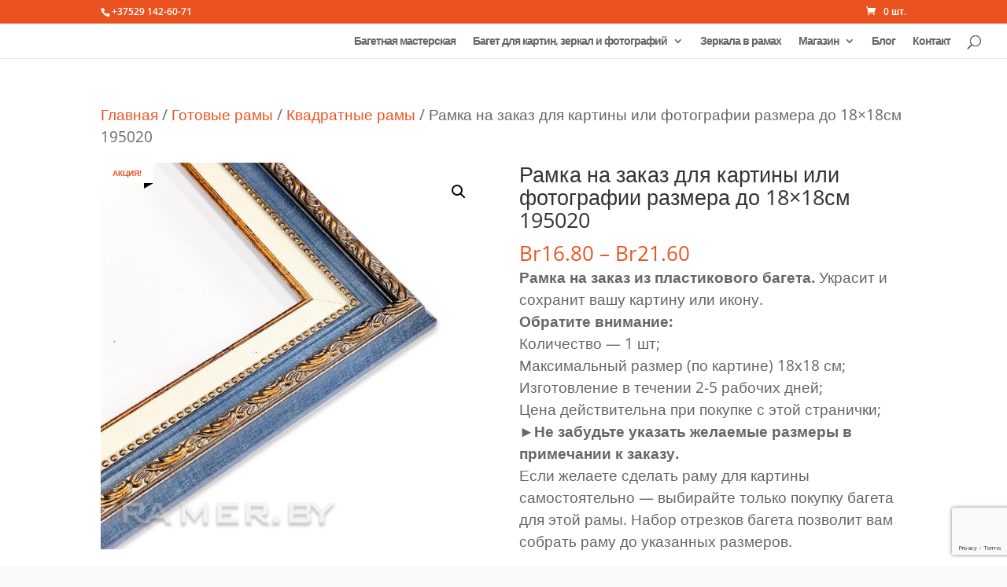

--- FILE ---
content_type: text/html; charset=utf-8
request_url: https://www.google.com/recaptcha/api2/anchor?ar=1&k=6LfEqnkkAAAAAPEpLjx8czLOlpRFFWFRJLpKTSP-&co=aHR0cHM6Ly9yYW1lci5ieTo0NDM.&hl=en&v=N67nZn4AqZkNcbeMu4prBgzg&size=invisible&anchor-ms=20000&execute-ms=30000&cb=h6r7pe76a1cn
body_size: 48749
content:
<!DOCTYPE HTML><html dir="ltr" lang="en"><head><meta http-equiv="Content-Type" content="text/html; charset=UTF-8">
<meta http-equiv="X-UA-Compatible" content="IE=edge">
<title>reCAPTCHA</title>
<style type="text/css">
/* cyrillic-ext */
@font-face {
  font-family: 'Roboto';
  font-style: normal;
  font-weight: 400;
  font-stretch: 100%;
  src: url(//fonts.gstatic.com/s/roboto/v48/KFO7CnqEu92Fr1ME7kSn66aGLdTylUAMa3GUBHMdazTgWw.woff2) format('woff2');
  unicode-range: U+0460-052F, U+1C80-1C8A, U+20B4, U+2DE0-2DFF, U+A640-A69F, U+FE2E-FE2F;
}
/* cyrillic */
@font-face {
  font-family: 'Roboto';
  font-style: normal;
  font-weight: 400;
  font-stretch: 100%;
  src: url(//fonts.gstatic.com/s/roboto/v48/KFO7CnqEu92Fr1ME7kSn66aGLdTylUAMa3iUBHMdazTgWw.woff2) format('woff2');
  unicode-range: U+0301, U+0400-045F, U+0490-0491, U+04B0-04B1, U+2116;
}
/* greek-ext */
@font-face {
  font-family: 'Roboto';
  font-style: normal;
  font-weight: 400;
  font-stretch: 100%;
  src: url(//fonts.gstatic.com/s/roboto/v48/KFO7CnqEu92Fr1ME7kSn66aGLdTylUAMa3CUBHMdazTgWw.woff2) format('woff2');
  unicode-range: U+1F00-1FFF;
}
/* greek */
@font-face {
  font-family: 'Roboto';
  font-style: normal;
  font-weight: 400;
  font-stretch: 100%;
  src: url(//fonts.gstatic.com/s/roboto/v48/KFO7CnqEu92Fr1ME7kSn66aGLdTylUAMa3-UBHMdazTgWw.woff2) format('woff2');
  unicode-range: U+0370-0377, U+037A-037F, U+0384-038A, U+038C, U+038E-03A1, U+03A3-03FF;
}
/* math */
@font-face {
  font-family: 'Roboto';
  font-style: normal;
  font-weight: 400;
  font-stretch: 100%;
  src: url(//fonts.gstatic.com/s/roboto/v48/KFO7CnqEu92Fr1ME7kSn66aGLdTylUAMawCUBHMdazTgWw.woff2) format('woff2');
  unicode-range: U+0302-0303, U+0305, U+0307-0308, U+0310, U+0312, U+0315, U+031A, U+0326-0327, U+032C, U+032F-0330, U+0332-0333, U+0338, U+033A, U+0346, U+034D, U+0391-03A1, U+03A3-03A9, U+03B1-03C9, U+03D1, U+03D5-03D6, U+03F0-03F1, U+03F4-03F5, U+2016-2017, U+2034-2038, U+203C, U+2040, U+2043, U+2047, U+2050, U+2057, U+205F, U+2070-2071, U+2074-208E, U+2090-209C, U+20D0-20DC, U+20E1, U+20E5-20EF, U+2100-2112, U+2114-2115, U+2117-2121, U+2123-214F, U+2190, U+2192, U+2194-21AE, U+21B0-21E5, U+21F1-21F2, U+21F4-2211, U+2213-2214, U+2216-22FF, U+2308-230B, U+2310, U+2319, U+231C-2321, U+2336-237A, U+237C, U+2395, U+239B-23B7, U+23D0, U+23DC-23E1, U+2474-2475, U+25AF, U+25B3, U+25B7, U+25BD, U+25C1, U+25CA, U+25CC, U+25FB, U+266D-266F, U+27C0-27FF, U+2900-2AFF, U+2B0E-2B11, U+2B30-2B4C, U+2BFE, U+3030, U+FF5B, U+FF5D, U+1D400-1D7FF, U+1EE00-1EEFF;
}
/* symbols */
@font-face {
  font-family: 'Roboto';
  font-style: normal;
  font-weight: 400;
  font-stretch: 100%;
  src: url(//fonts.gstatic.com/s/roboto/v48/KFO7CnqEu92Fr1ME7kSn66aGLdTylUAMaxKUBHMdazTgWw.woff2) format('woff2');
  unicode-range: U+0001-000C, U+000E-001F, U+007F-009F, U+20DD-20E0, U+20E2-20E4, U+2150-218F, U+2190, U+2192, U+2194-2199, U+21AF, U+21E6-21F0, U+21F3, U+2218-2219, U+2299, U+22C4-22C6, U+2300-243F, U+2440-244A, U+2460-24FF, U+25A0-27BF, U+2800-28FF, U+2921-2922, U+2981, U+29BF, U+29EB, U+2B00-2BFF, U+4DC0-4DFF, U+FFF9-FFFB, U+10140-1018E, U+10190-1019C, U+101A0, U+101D0-101FD, U+102E0-102FB, U+10E60-10E7E, U+1D2C0-1D2D3, U+1D2E0-1D37F, U+1F000-1F0FF, U+1F100-1F1AD, U+1F1E6-1F1FF, U+1F30D-1F30F, U+1F315, U+1F31C, U+1F31E, U+1F320-1F32C, U+1F336, U+1F378, U+1F37D, U+1F382, U+1F393-1F39F, U+1F3A7-1F3A8, U+1F3AC-1F3AF, U+1F3C2, U+1F3C4-1F3C6, U+1F3CA-1F3CE, U+1F3D4-1F3E0, U+1F3ED, U+1F3F1-1F3F3, U+1F3F5-1F3F7, U+1F408, U+1F415, U+1F41F, U+1F426, U+1F43F, U+1F441-1F442, U+1F444, U+1F446-1F449, U+1F44C-1F44E, U+1F453, U+1F46A, U+1F47D, U+1F4A3, U+1F4B0, U+1F4B3, U+1F4B9, U+1F4BB, U+1F4BF, U+1F4C8-1F4CB, U+1F4D6, U+1F4DA, U+1F4DF, U+1F4E3-1F4E6, U+1F4EA-1F4ED, U+1F4F7, U+1F4F9-1F4FB, U+1F4FD-1F4FE, U+1F503, U+1F507-1F50B, U+1F50D, U+1F512-1F513, U+1F53E-1F54A, U+1F54F-1F5FA, U+1F610, U+1F650-1F67F, U+1F687, U+1F68D, U+1F691, U+1F694, U+1F698, U+1F6AD, U+1F6B2, U+1F6B9-1F6BA, U+1F6BC, U+1F6C6-1F6CF, U+1F6D3-1F6D7, U+1F6E0-1F6EA, U+1F6F0-1F6F3, U+1F6F7-1F6FC, U+1F700-1F7FF, U+1F800-1F80B, U+1F810-1F847, U+1F850-1F859, U+1F860-1F887, U+1F890-1F8AD, U+1F8B0-1F8BB, U+1F8C0-1F8C1, U+1F900-1F90B, U+1F93B, U+1F946, U+1F984, U+1F996, U+1F9E9, U+1FA00-1FA6F, U+1FA70-1FA7C, U+1FA80-1FA89, U+1FA8F-1FAC6, U+1FACE-1FADC, U+1FADF-1FAE9, U+1FAF0-1FAF8, U+1FB00-1FBFF;
}
/* vietnamese */
@font-face {
  font-family: 'Roboto';
  font-style: normal;
  font-weight: 400;
  font-stretch: 100%;
  src: url(//fonts.gstatic.com/s/roboto/v48/KFO7CnqEu92Fr1ME7kSn66aGLdTylUAMa3OUBHMdazTgWw.woff2) format('woff2');
  unicode-range: U+0102-0103, U+0110-0111, U+0128-0129, U+0168-0169, U+01A0-01A1, U+01AF-01B0, U+0300-0301, U+0303-0304, U+0308-0309, U+0323, U+0329, U+1EA0-1EF9, U+20AB;
}
/* latin-ext */
@font-face {
  font-family: 'Roboto';
  font-style: normal;
  font-weight: 400;
  font-stretch: 100%;
  src: url(//fonts.gstatic.com/s/roboto/v48/KFO7CnqEu92Fr1ME7kSn66aGLdTylUAMa3KUBHMdazTgWw.woff2) format('woff2');
  unicode-range: U+0100-02BA, U+02BD-02C5, U+02C7-02CC, U+02CE-02D7, U+02DD-02FF, U+0304, U+0308, U+0329, U+1D00-1DBF, U+1E00-1E9F, U+1EF2-1EFF, U+2020, U+20A0-20AB, U+20AD-20C0, U+2113, U+2C60-2C7F, U+A720-A7FF;
}
/* latin */
@font-face {
  font-family: 'Roboto';
  font-style: normal;
  font-weight: 400;
  font-stretch: 100%;
  src: url(//fonts.gstatic.com/s/roboto/v48/KFO7CnqEu92Fr1ME7kSn66aGLdTylUAMa3yUBHMdazQ.woff2) format('woff2');
  unicode-range: U+0000-00FF, U+0131, U+0152-0153, U+02BB-02BC, U+02C6, U+02DA, U+02DC, U+0304, U+0308, U+0329, U+2000-206F, U+20AC, U+2122, U+2191, U+2193, U+2212, U+2215, U+FEFF, U+FFFD;
}
/* cyrillic-ext */
@font-face {
  font-family: 'Roboto';
  font-style: normal;
  font-weight: 500;
  font-stretch: 100%;
  src: url(//fonts.gstatic.com/s/roboto/v48/KFO7CnqEu92Fr1ME7kSn66aGLdTylUAMa3GUBHMdazTgWw.woff2) format('woff2');
  unicode-range: U+0460-052F, U+1C80-1C8A, U+20B4, U+2DE0-2DFF, U+A640-A69F, U+FE2E-FE2F;
}
/* cyrillic */
@font-face {
  font-family: 'Roboto';
  font-style: normal;
  font-weight: 500;
  font-stretch: 100%;
  src: url(//fonts.gstatic.com/s/roboto/v48/KFO7CnqEu92Fr1ME7kSn66aGLdTylUAMa3iUBHMdazTgWw.woff2) format('woff2');
  unicode-range: U+0301, U+0400-045F, U+0490-0491, U+04B0-04B1, U+2116;
}
/* greek-ext */
@font-face {
  font-family: 'Roboto';
  font-style: normal;
  font-weight: 500;
  font-stretch: 100%;
  src: url(//fonts.gstatic.com/s/roboto/v48/KFO7CnqEu92Fr1ME7kSn66aGLdTylUAMa3CUBHMdazTgWw.woff2) format('woff2');
  unicode-range: U+1F00-1FFF;
}
/* greek */
@font-face {
  font-family: 'Roboto';
  font-style: normal;
  font-weight: 500;
  font-stretch: 100%;
  src: url(//fonts.gstatic.com/s/roboto/v48/KFO7CnqEu92Fr1ME7kSn66aGLdTylUAMa3-UBHMdazTgWw.woff2) format('woff2');
  unicode-range: U+0370-0377, U+037A-037F, U+0384-038A, U+038C, U+038E-03A1, U+03A3-03FF;
}
/* math */
@font-face {
  font-family: 'Roboto';
  font-style: normal;
  font-weight: 500;
  font-stretch: 100%;
  src: url(//fonts.gstatic.com/s/roboto/v48/KFO7CnqEu92Fr1ME7kSn66aGLdTylUAMawCUBHMdazTgWw.woff2) format('woff2');
  unicode-range: U+0302-0303, U+0305, U+0307-0308, U+0310, U+0312, U+0315, U+031A, U+0326-0327, U+032C, U+032F-0330, U+0332-0333, U+0338, U+033A, U+0346, U+034D, U+0391-03A1, U+03A3-03A9, U+03B1-03C9, U+03D1, U+03D5-03D6, U+03F0-03F1, U+03F4-03F5, U+2016-2017, U+2034-2038, U+203C, U+2040, U+2043, U+2047, U+2050, U+2057, U+205F, U+2070-2071, U+2074-208E, U+2090-209C, U+20D0-20DC, U+20E1, U+20E5-20EF, U+2100-2112, U+2114-2115, U+2117-2121, U+2123-214F, U+2190, U+2192, U+2194-21AE, U+21B0-21E5, U+21F1-21F2, U+21F4-2211, U+2213-2214, U+2216-22FF, U+2308-230B, U+2310, U+2319, U+231C-2321, U+2336-237A, U+237C, U+2395, U+239B-23B7, U+23D0, U+23DC-23E1, U+2474-2475, U+25AF, U+25B3, U+25B7, U+25BD, U+25C1, U+25CA, U+25CC, U+25FB, U+266D-266F, U+27C0-27FF, U+2900-2AFF, U+2B0E-2B11, U+2B30-2B4C, U+2BFE, U+3030, U+FF5B, U+FF5D, U+1D400-1D7FF, U+1EE00-1EEFF;
}
/* symbols */
@font-face {
  font-family: 'Roboto';
  font-style: normal;
  font-weight: 500;
  font-stretch: 100%;
  src: url(//fonts.gstatic.com/s/roboto/v48/KFO7CnqEu92Fr1ME7kSn66aGLdTylUAMaxKUBHMdazTgWw.woff2) format('woff2');
  unicode-range: U+0001-000C, U+000E-001F, U+007F-009F, U+20DD-20E0, U+20E2-20E4, U+2150-218F, U+2190, U+2192, U+2194-2199, U+21AF, U+21E6-21F0, U+21F3, U+2218-2219, U+2299, U+22C4-22C6, U+2300-243F, U+2440-244A, U+2460-24FF, U+25A0-27BF, U+2800-28FF, U+2921-2922, U+2981, U+29BF, U+29EB, U+2B00-2BFF, U+4DC0-4DFF, U+FFF9-FFFB, U+10140-1018E, U+10190-1019C, U+101A0, U+101D0-101FD, U+102E0-102FB, U+10E60-10E7E, U+1D2C0-1D2D3, U+1D2E0-1D37F, U+1F000-1F0FF, U+1F100-1F1AD, U+1F1E6-1F1FF, U+1F30D-1F30F, U+1F315, U+1F31C, U+1F31E, U+1F320-1F32C, U+1F336, U+1F378, U+1F37D, U+1F382, U+1F393-1F39F, U+1F3A7-1F3A8, U+1F3AC-1F3AF, U+1F3C2, U+1F3C4-1F3C6, U+1F3CA-1F3CE, U+1F3D4-1F3E0, U+1F3ED, U+1F3F1-1F3F3, U+1F3F5-1F3F7, U+1F408, U+1F415, U+1F41F, U+1F426, U+1F43F, U+1F441-1F442, U+1F444, U+1F446-1F449, U+1F44C-1F44E, U+1F453, U+1F46A, U+1F47D, U+1F4A3, U+1F4B0, U+1F4B3, U+1F4B9, U+1F4BB, U+1F4BF, U+1F4C8-1F4CB, U+1F4D6, U+1F4DA, U+1F4DF, U+1F4E3-1F4E6, U+1F4EA-1F4ED, U+1F4F7, U+1F4F9-1F4FB, U+1F4FD-1F4FE, U+1F503, U+1F507-1F50B, U+1F50D, U+1F512-1F513, U+1F53E-1F54A, U+1F54F-1F5FA, U+1F610, U+1F650-1F67F, U+1F687, U+1F68D, U+1F691, U+1F694, U+1F698, U+1F6AD, U+1F6B2, U+1F6B9-1F6BA, U+1F6BC, U+1F6C6-1F6CF, U+1F6D3-1F6D7, U+1F6E0-1F6EA, U+1F6F0-1F6F3, U+1F6F7-1F6FC, U+1F700-1F7FF, U+1F800-1F80B, U+1F810-1F847, U+1F850-1F859, U+1F860-1F887, U+1F890-1F8AD, U+1F8B0-1F8BB, U+1F8C0-1F8C1, U+1F900-1F90B, U+1F93B, U+1F946, U+1F984, U+1F996, U+1F9E9, U+1FA00-1FA6F, U+1FA70-1FA7C, U+1FA80-1FA89, U+1FA8F-1FAC6, U+1FACE-1FADC, U+1FADF-1FAE9, U+1FAF0-1FAF8, U+1FB00-1FBFF;
}
/* vietnamese */
@font-face {
  font-family: 'Roboto';
  font-style: normal;
  font-weight: 500;
  font-stretch: 100%;
  src: url(//fonts.gstatic.com/s/roboto/v48/KFO7CnqEu92Fr1ME7kSn66aGLdTylUAMa3OUBHMdazTgWw.woff2) format('woff2');
  unicode-range: U+0102-0103, U+0110-0111, U+0128-0129, U+0168-0169, U+01A0-01A1, U+01AF-01B0, U+0300-0301, U+0303-0304, U+0308-0309, U+0323, U+0329, U+1EA0-1EF9, U+20AB;
}
/* latin-ext */
@font-face {
  font-family: 'Roboto';
  font-style: normal;
  font-weight: 500;
  font-stretch: 100%;
  src: url(//fonts.gstatic.com/s/roboto/v48/KFO7CnqEu92Fr1ME7kSn66aGLdTylUAMa3KUBHMdazTgWw.woff2) format('woff2');
  unicode-range: U+0100-02BA, U+02BD-02C5, U+02C7-02CC, U+02CE-02D7, U+02DD-02FF, U+0304, U+0308, U+0329, U+1D00-1DBF, U+1E00-1E9F, U+1EF2-1EFF, U+2020, U+20A0-20AB, U+20AD-20C0, U+2113, U+2C60-2C7F, U+A720-A7FF;
}
/* latin */
@font-face {
  font-family: 'Roboto';
  font-style: normal;
  font-weight: 500;
  font-stretch: 100%;
  src: url(//fonts.gstatic.com/s/roboto/v48/KFO7CnqEu92Fr1ME7kSn66aGLdTylUAMa3yUBHMdazQ.woff2) format('woff2');
  unicode-range: U+0000-00FF, U+0131, U+0152-0153, U+02BB-02BC, U+02C6, U+02DA, U+02DC, U+0304, U+0308, U+0329, U+2000-206F, U+20AC, U+2122, U+2191, U+2193, U+2212, U+2215, U+FEFF, U+FFFD;
}
/* cyrillic-ext */
@font-face {
  font-family: 'Roboto';
  font-style: normal;
  font-weight: 900;
  font-stretch: 100%;
  src: url(//fonts.gstatic.com/s/roboto/v48/KFO7CnqEu92Fr1ME7kSn66aGLdTylUAMa3GUBHMdazTgWw.woff2) format('woff2');
  unicode-range: U+0460-052F, U+1C80-1C8A, U+20B4, U+2DE0-2DFF, U+A640-A69F, U+FE2E-FE2F;
}
/* cyrillic */
@font-face {
  font-family: 'Roboto';
  font-style: normal;
  font-weight: 900;
  font-stretch: 100%;
  src: url(//fonts.gstatic.com/s/roboto/v48/KFO7CnqEu92Fr1ME7kSn66aGLdTylUAMa3iUBHMdazTgWw.woff2) format('woff2');
  unicode-range: U+0301, U+0400-045F, U+0490-0491, U+04B0-04B1, U+2116;
}
/* greek-ext */
@font-face {
  font-family: 'Roboto';
  font-style: normal;
  font-weight: 900;
  font-stretch: 100%;
  src: url(//fonts.gstatic.com/s/roboto/v48/KFO7CnqEu92Fr1ME7kSn66aGLdTylUAMa3CUBHMdazTgWw.woff2) format('woff2');
  unicode-range: U+1F00-1FFF;
}
/* greek */
@font-face {
  font-family: 'Roboto';
  font-style: normal;
  font-weight: 900;
  font-stretch: 100%;
  src: url(//fonts.gstatic.com/s/roboto/v48/KFO7CnqEu92Fr1ME7kSn66aGLdTylUAMa3-UBHMdazTgWw.woff2) format('woff2');
  unicode-range: U+0370-0377, U+037A-037F, U+0384-038A, U+038C, U+038E-03A1, U+03A3-03FF;
}
/* math */
@font-face {
  font-family: 'Roboto';
  font-style: normal;
  font-weight: 900;
  font-stretch: 100%;
  src: url(//fonts.gstatic.com/s/roboto/v48/KFO7CnqEu92Fr1ME7kSn66aGLdTylUAMawCUBHMdazTgWw.woff2) format('woff2');
  unicode-range: U+0302-0303, U+0305, U+0307-0308, U+0310, U+0312, U+0315, U+031A, U+0326-0327, U+032C, U+032F-0330, U+0332-0333, U+0338, U+033A, U+0346, U+034D, U+0391-03A1, U+03A3-03A9, U+03B1-03C9, U+03D1, U+03D5-03D6, U+03F0-03F1, U+03F4-03F5, U+2016-2017, U+2034-2038, U+203C, U+2040, U+2043, U+2047, U+2050, U+2057, U+205F, U+2070-2071, U+2074-208E, U+2090-209C, U+20D0-20DC, U+20E1, U+20E5-20EF, U+2100-2112, U+2114-2115, U+2117-2121, U+2123-214F, U+2190, U+2192, U+2194-21AE, U+21B0-21E5, U+21F1-21F2, U+21F4-2211, U+2213-2214, U+2216-22FF, U+2308-230B, U+2310, U+2319, U+231C-2321, U+2336-237A, U+237C, U+2395, U+239B-23B7, U+23D0, U+23DC-23E1, U+2474-2475, U+25AF, U+25B3, U+25B7, U+25BD, U+25C1, U+25CA, U+25CC, U+25FB, U+266D-266F, U+27C0-27FF, U+2900-2AFF, U+2B0E-2B11, U+2B30-2B4C, U+2BFE, U+3030, U+FF5B, U+FF5D, U+1D400-1D7FF, U+1EE00-1EEFF;
}
/* symbols */
@font-face {
  font-family: 'Roboto';
  font-style: normal;
  font-weight: 900;
  font-stretch: 100%;
  src: url(//fonts.gstatic.com/s/roboto/v48/KFO7CnqEu92Fr1ME7kSn66aGLdTylUAMaxKUBHMdazTgWw.woff2) format('woff2');
  unicode-range: U+0001-000C, U+000E-001F, U+007F-009F, U+20DD-20E0, U+20E2-20E4, U+2150-218F, U+2190, U+2192, U+2194-2199, U+21AF, U+21E6-21F0, U+21F3, U+2218-2219, U+2299, U+22C4-22C6, U+2300-243F, U+2440-244A, U+2460-24FF, U+25A0-27BF, U+2800-28FF, U+2921-2922, U+2981, U+29BF, U+29EB, U+2B00-2BFF, U+4DC0-4DFF, U+FFF9-FFFB, U+10140-1018E, U+10190-1019C, U+101A0, U+101D0-101FD, U+102E0-102FB, U+10E60-10E7E, U+1D2C0-1D2D3, U+1D2E0-1D37F, U+1F000-1F0FF, U+1F100-1F1AD, U+1F1E6-1F1FF, U+1F30D-1F30F, U+1F315, U+1F31C, U+1F31E, U+1F320-1F32C, U+1F336, U+1F378, U+1F37D, U+1F382, U+1F393-1F39F, U+1F3A7-1F3A8, U+1F3AC-1F3AF, U+1F3C2, U+1F3C4-1F3C6, U+1F3CA-1F3CE, U+1F3D4-1F3E0, U+1F3ED, U+1F3F1-1F3F3, U+1F3F5-1F3F7, U+1F408, U+1F415, U+1F41F, U+1F426, U+1F43F, U+1F441-1F442, U+1F444, U+1F446-1F449, U+1F44C-1F44E, U+1F453, U+1F46A, U+1F47D, U+1F4A3, U+1F4B0, U+1F4B3, U+1F4B9, U+1F4BB, U+1F4BF, U+1F4C8-1F4CB, U+1F4D6, U+1F4DA, U+1F4DF, U+1F4E3-1F4E6, U+1F4EA-1F4ED, U+1F4F7, U+1F4F9-1F4FB, U+1F4FD-1F4FE, U+1F503, U+1F507-1F50B, U+1F50D, U+1F512-1F513, U+1F53E-1F54A, U+1F54F-1F5FA, U+1F610, U+1F650-1F67F, U+1F687, U+1F68D, U+1F691, U+1F694, U+1F698, U+1F6AD, U+1F6B2, U+1F6B9-1F6BA, U+1F6BC, U+1F6C6-1F6CF, U+1F6D3-1F6D7, U+1F6E0-1F6EA, U+1F6F0-1F6F3, U+1F6F7-1F6FC, U+1F700-1F7FF, U+1F800-1F80B, U+1F810-1F847, U+1F850-1F859, U+1F860-1F887, U+1F890-1F8AD, U+1F8B0-1F8BB, U+1F8C0-1F8C1, U+1F900-1F90B, U+1F93B, U+1F946, U+1F984, U+1F996, U+1F9E9, U+1FA00-1FA6F, U+1FA70-1FA7C, U+1FA80-1FA89, U+1FA8F-1FAC6, U+1FACE-1FADC, U+1FADF-1FAE9, U+1FAF0-1FAF8, U+1FB00-1FBFF;
}
/* vietnamese */
@font-face {
  font-family: 'Roboto';
  font-style: normal;
  font-weight: 900;
  font-stretch: 100%;
  src: url(//fonts.gstatic.com/s/roboto/v48/KFO7CnqEu92Fr1ME7kSn66aGLdTylUAMa3OUBHMdazTgWw.woff2) format('woff2');
  unicode-range: U+0102-0103, U+0110-0111, U+0128-0129, U+0168-0169, U+01A0-01A1, U+01AF-01B0, U+0300-0301, U+0303-0304, U+0308-0309, U+0323, U+0329, U+1EA0-1EF9, U+20AB;
}
/* latin-ext */
@font-face {
  font-family: 'Roboto';
  font-style: normal;
  font-weight: 900;
  font-stretch: 100%;
  src: url(//fonts.gstatic.com/s/roboto/v48/KFO7CnqEu92Fr1ME7kSn66aGLdTylUAMa3KUBHMdazTgWw.woff2) format('woff2');
  unicode-range: U+0100-02BA, U+02BD-02C5, U+02C7-02CC, U+02CE-02D7, U+02DD-02FF, U+0304, U+0308, U+0329, U+1D00-1DBF, U+1E00-1E9F, U+1EF2-1EFF, U+2020, U+20A0-20AB, U+20AD-20C0, U+2113, U+2C60-2C7F, U+A720-A7FF;
}
/* latin */
@font-face {
  font-family: 'Roboto';
  font-style: normal;
  font-weight: 900;
  font-stretch: 100%;
  src: url(//fonts.gstatic.com/s/roboto/v48/KFO7CnqEu92Fr1ME7kSn66aGLdTylUAMa3yUBHMdazQ.woff2) format('woff2');
  unicode-range: U+0000-00FF, U+0131, U+0152-0153, U+02BB-02BC, U+02C6, U+02DA, U+02DC, U+0304, U+0308, U+0329, U+2000-206F, U+20AC, U+2122, U+2191, U+2193, U+2212, U+2215, U+FEFF, U+FFFD;
}

</style>
<link rel="stylesheet" type="text/css" href="https://www.gstatic.com/recaptcha/releases/N67nZn4AqZkNcbeMu4prBgzg/styles__ltr.css">
<script nonce="pba2_hRIhdWgmIrNvKUWXw" type="text/javascript">window['__recaptcha_api'] = 'https://www.google.com/recaptcha/api2/';</script>
<script type="text/javascript" src="https://www.gstatic.com/recaptcha/releases/N67nZn4AqZkNcbeMu4prBgzg/recaptcha__en.js" nonce="pba2_hRIhdWgmIrNvKUWXw">
      
    </script></head>
<body><div id="rc-anchor-alert" class="rc-anchor-alert"></div>
<input type="hidden" id="recaptcha-token" value="[base64]">
<script type="text/javascript" nonce="pba2_hRIhdWgmIrNvKUWXw">
      recaptcha.anchor.Main.init("[\x22ainput\x22,[\x22bgdata\x22,\x22\x22,\[base64]/[base64]/[base64]/[base64]/[base64]/UltsKytdPUU6KEU8MjA0OD9SW2wrK109RT4+NnwxOTI6KChFJjY0NTEyKT09NTUyOTYmJk0rMTxjLmxlbmd0aCYmKGMuY2hhckNvZGVBdChNKzEpJjY0NTEyKT09NTYzMjA/[base64]/[base64]/[base64]/[base64]/[base64]/[base64]/[base64]\x22,\[base64]\\u003d\x22,\x22d8ObwqA4w69Zw73CscOtw4rCg3BkVxvDp8OcdFlCXMK/w7c1LFXCisOPwp3CrAVFw5UyfUk+wqYew7LClsKewq8OwrDCu8O3wrxiwrQiw6JlLV/DpBljIBFnw6Y/VE1wHMK7wpvDqhB5UnUnwqLDvMKrNw8RNEYJwpLDj8Kdw6bCkMOwwrAGw7TDj8OZwptrUsKYw5HDm8KxwrbCgGBtw5jClMK/RcO/M8KVw6DDpcORRMOpbDwjRgrDoSkFw7IqwovDk03DqDnCp8OKw5TDkT3DscOceT/Dqht9wr4/O8O/JETDqG3CkGtHEcOcFDbCiztww4DChz0Kw5HCgg/DoVtjwrhBfj8NwoEUwpVQWCDDlX95dcOmw4EVwr/DlMK+HMOya8Kfw5rDmsOLTHBmw4HDp8K0w4New4rCs3PCucOmw4lKwrZ8w4/[base64]/DgMKAwqBQbmjCmV7Dr3HDgsOdKcO9W8OSwoJmCsKoT8KTw7IEwpjDkgZAwrsdE8Oqwp7DgcOSYMO0ZcOnXQDCusKbZsOCw5dvw6VCJ28/XcKqwoPCr2bDqmzDqEjDjMO2wpdIwrJ+wrHCuWJ7PU5Lw7ZxWCjCoz00UAnCpRfCsmRsFwAFD0HCpcO2HcORaMOrw4/CsiDDicKVNMOaw61zQcOlTnLClsK+NVtbLcOLNknDuMO2YjzCl8K1w7vDocOjD8KcCMKbdHpmBDjDm8K7JhPCv8KPw7/[base64]/CqG3Do8KTw6TChQHDui/DqD/DssKLwonCv8OdAsK2w5M/[base64]/ahDCiylvwojCgsOSAsKewo9EwqxwB8Onw4JXVH7CkMOcwopeQMOGMxbCgsO5bw4VKGYHSEzCq2NbKxvDuMK5TndDVcO3YsO9w5XCjFTDmMO2wrgHw5LCkznCmMKsEm3ChcOCecK/N1fDv3rDlxJpwo1pw5dGwp3Co1/[base64]/CuQTDlgBlwqDDsz/DnMK7w78ZScOswqzDhGXCrm7DicK6wo0xUkUVwo0AwqhPasOkAcOkwqXCqhvCrUDCksKaaDduccKpwo/Cp8O9wp7DrsKvJwIdRxzDkgjDrMK9RXINe8K3YsOzw4DDgsOmMcKCw400YMKRw79CFMOWw7LDqAR7wo/DgcKdUMOnwqEywpcnw5TClcOJFcK2wo1Aw6PDucOXDlnCkFZxw5HCnsOfXxLCjx/Co8ORSMOAf1fChMOQNMOsDCNNwrUqCcO6bFM/[base64]/CowHCj8KtZMKBw705dMOXwpx/AHrDl8O0w5vClxLCtMOBO8KGw5XCvF3Ck8K/w785w53DrBdAbDMKS8O4wqM4wozCkMK8K8ObwobCq8OgworCjMOadj17AsOPOMKsflsmCn/DsQgNwrpKZHrDmsO7SsOIDsOYwpsGwo3DoWNbw7DDkMKOZsK4dxjDssKswpdAXzPCkcKUfWRSwoAoXMOQw5lsw6XCrTzCoyzCqTLDhsOmHMKCw6XDriHDssOVwrPDjVJ4GcKbOsKBwpfDhw/DmcOhYcOLw5vCk8OmBwRuw4/Dl33DjwXDu2ljRsOicntqPcKQw7LCjcKdT3vCiAPChSrCisKyw5crwpYgX8Oaw6vDrsO7wq45wo1lXsKWdWBbw7QdK2rCnsOlSsO9woTCm3AOQQ7DoE/[base64]/[base64]/Dr8Oaw5xeBxfCjcOBw70PaWDDscO3AkpWwpYeJ39VMcKqw7TCqsKIwoJXw7cmaxrCtGZUFMK6w6V0ZcKMw4pEwo1IZcKPwogDTBp+w5UwbsKFw6R7wpTCvMOZLg3CnMORFHgHw6Mkwr5aVSDCmsOtHGXDri4uHhIwWAJLwodWQWfDrQvCs8OyKGw4U8K4HcKMwr9/awjDl2nCtX0qw54sQGTDvMOewpvDpjnDrMOUccOAwrcgFBhfHzvDrxVZwpfDp8O8BRzDosKHPxFeE8Ovw77DpsKEw57CgFTChcKZKV3CrMK8w4AKwo/DhBXDmsOuPcOmwoweAXYEwqHCmBNEQy/DlkYVZhhUw4pcw7bCjsOdw7RXIXksai8owq/Dk3PDt08cDsK5CATDicKmbifDqDPCsMKBWF5lJsObw4LDuB0Rw4fCmcOWRcKXw5LCncOZw5dew5XDhMKqeRLCsnJcwrbDh8Kfw40DXTPDiMOdJ8K4w7AaTcOZw6bCrMO5wpnCgsOrI8OvwoHDr8KqdRg5Tg94MCsmwqMmDTRuASUlAMKlEcOTRG/DrMOSDDo1w6/DnhjCtcOzG8OFLMO8wqPCszt1aCtGw7hhBMOEw7FYAMO7w7nCj0DClgBew7PCkEBnw64sDl5Bw4TCucOLMWrDm8OfC8KnR8OvbsKGw4nDkn7DssKfNsO6NmbDjibCpMOGw5PCshJCVcONwphbAXJrWXbCrCoZTMK4w4R2woQcfWjCtX/Cs0JjwpFHw7fDosOQwp7Dj8O6IAR/wpcDPMKwNFUdKQjCjWptRSRxw4sfSUkSWGNYSRxPGB8cw7s6IUXCr8O8csOLwrrDiSLDl8OWOMOKWF92w43Dn8K0ZD0jwqEWS8Kgw6HDhSPDpsKSUyTCscKQw7DDgMOWw7MTwr7CjsOlU04Twp/CsEDCvFjCul01FCE/cV4RwqzCkcK2wpYAw4nDsMKbZWnCvsKzVgbDqFbCnT3CoBNsw69pw5/[base64]/DkQgvZBrDucKwaRzDvMO1w5fCusOTcRDDoMOSL3NMHAzDk3IawrvCk8Kxa8OdesOGw4jDgTvCrU9ww4zDpcKTAjrDpVc+fkbCkkIWIz1Pck7CskBpwrUzwqkHWQt/w6lGYMKyPcKsKcOMw7XCicKcwqPCgz/CpW12w6lbw6JCExfCgV7Cg3EyDMOCw7o3RWHCqsKOfMKMeMKfW8K6PcORw7zDqkzCgVLDhG9ABcKEV8OCK8OQw5t6Az9bw7dDTWNUZ8OdPCtXDMOSfnkvw5vCrzddHjlCKsO8wrEQZibCo8O3JsORwq/DvjEnc8ORw7oSX8OXZRB4wqBsVWnDpMOac8K5w6/[base64]/Dh8Kgw6bCo3vCssKIw6VWSsO3f8KmwrBKw7jDpsKKXMKVw4sjw48+w7Rsa2bDhgFBwrYgw7ErwpfDmsOuKMOEwrHDhDA/[base64]/CjnDCm8OCFWoOXSYAI2fCucOHUB7DtS3CgUkSGcOow5vCqcKDKjVMwrgzwrHCiy9iI2LDqkw5w5t1wqlCaU84a8OJwqrCqcKOwp59w6bDm8OSJiXDo8OSwpRawpHCkm/CicKdHxnCnMKqw4tTw708wp/[base64]/DpMO8wopUwq/CnMKgc8K2Q8KLI8KcH2vDmABgw4zDsjhWCC/DpsOzemYANcKaasOxw5xVZSjCjsKsNsKEdD/DpwbCrMKPw7DDp39nwpZ/[base64]/DjcO4w4vCv8KuwqVgw5JxL8OfwpDDlMKbY8OgNcO8wozCvMOgGVzChTfDqmXClMOWw6tTCkNmI8OQwqNxBMOMwrPDhcKCWW/Ds8OJXMKSwpfDssKFEcKoGRFfbgrCscK0WcKDSGpvw7/Cv3sxMMO9Nwtowp/Dl8OUenzCj8Kow59oOcKwY8OpwpRFw4lgYMOhwp0dMhtFXAJuTGbCkcKIIsKMNnvDksKQNsKfalcvwrrCnsO+acOdYA3Dm8OPw7wHAcKfw5phw4dyST0wBcOKNhvCpSDCusOIG8OiKTLCjMOxwqxgwrAgwqjDqsOYwqfDjFg/w6ApwoIJdMKVJsOIHTQPB8Khw6TCgy1ceGHDl8K0TSw5BMOGVhEbwp50eVDDlcKiFcKbdnrDkVDCq3glH8Ouw4EYSQMlEXzDmsK6BHHDisKLw6VlGsO8wofDi8OWEMOTQ8K/wpnCo8KBwrvDry1Hw6LCusKFXsK9c8KkUcKHISXCtTrDtcOAOcOlHCYvwqtNwpTCo2TDkG45BsKTCk7Cr0smwoYXUGTDnSPDtgnCgzzCq8Oaw6zDgMK0wqzCgh3CiS/DlcOMwqxpI8K3w4cXw4zCu1Bow5hXBRPDh1rDgsKqwrgqDW3CnyrDhsKCUErDoXQvLl0BwoMtIcKjw47Cu8OAScKCORpUcgciw4YQw7nCvMK6fFtofsK9w6UVwrJ6a0MwLm3Dn8KSUA0/eCTDuMOqw57Ds0vCpMOldjwYNx/DvsKmM0fCsMKrw4XDklzDvx10fsKuw7tDw4nDogICwofDr21EdMOKw5Rlw6Nhw6FbNMKCKcKmJ8OyacKUwqABwrAPwpcRU8OVJ8O/LMOlw47CiMKywr/DkBoTw4HDmEU6L8OES8OcQ8KwTMKvJRNsRsOPw5HCksOrwrXCosOEei8YL8KrVVh/[base64]/Du8Kow6NuwoAIIMKJw7ZaJsO9dTfCvsKnXjfCo3LDiS1Zb8KATmzDjXTCix/ClnfCnXXDkDkNfMOQfMK4wqbCm8Kbwo/CmFjDplPCkxPCvcKRw6FeKynDlmXCoiTCosKOBsOaw4BVwqQrVMKyYk9Owpt9aVtJw7DDmsO6A8KUBBHCuHDCg8O8w7bCiiNmwp3Ct1bDlUQNPDzDoVEORC/DqMOQB8Olw643w6dAw5oNXCJEUEfCl8K2w4/CpX9Bw5jCvD3CnT3DucK7wp00KGgKAcKdwpjDr8KXUcK3w6Bewo1Vwph5IMOzwq5Lw6lHwp4cH8KWEiFSA8Ozw4QEw77DtMOQwohzw7vDmiDCtzzCh8OMGXR6AcOnSsKFPVQKw4N3wop0w60wwqwdw77ChS3CgsO7csKTw4xqwpHCv8K/[base64]/DlsK/[base64]/ChsORw4JdbAxBwqrDkmnDsAESTsORdMKjwpXCv8O+w6UKwpnCpcKvw5EKTAgcUgpSwoIQw4bDiMOdP8KTHwbDjsKpwp3DmsKYOsOnQ8KdRsKkRMO/QxfDvVvCvivDlA7CucO3BALDu1vDtMKnw6kKwr7DkhBowqTCs8KEa8KiO30TU113w6tlQ8KwwqzDjGFFIMKJwp1wwq4sCizCulNcc306EAXCtXVVRz3DmynDvwBBw4HDiFhTw47Cl8K2an0Pwp/CoMKzw7lhw6liw6ZYbMO6wr7CgD/Dhx3CgCJGw7bDt03DiMKvwr42wrt1ZsOtwqnCnsOrwrFuw5shw6nDnQnCvi1MYB3CisOUw5PCvMKUNMKCw4/Dv2fCg8OSd8KDBFsmw4/[base64]/[base64]/Dr10Tw4RDw71jwroEwpMzwrQPfTbDn0jDvMKJJQcLMjzCm8Kvw7MYKl/Dt8OHZxvDpxnDvcOJD8OjI8KqNsOYw6hKwr7DhGfClAvDmxY9w5HCsMK0Tyddw5Nvf8O0RMORw4wvH8OwGhtKQl56wok2NyjCjTLDocO3dErCu8O8wp7Dn8KPOjMUwr7DjMOVw4jCrAPCqBkVZzF1fMKbB8O8ccK/fMKxwr8ywqLCl8OAGsKwYiXDuS4cwrovb8OpwonDmsKJw5I1woFFQ0PCiXLDn3jDgVjDhRh+woMLIQQ0Mltfw5ASB8KTwp7DsWDChMO3AEbDqyXCuknCs3NXdlkFHBVrw60hPsKyWMK4w4gfSizCq8OXwqPCkjnCqsOLEjZfJGrDqsKzwotJw584woTCtUVJV8O/McOCaHLCumsxwo7CjMOJwpE0wokeesOVw4sZw4sqwr9BT8K1wq/Dh8KmCMOxFGbCjmlFwrTChjzDlsKzw6gLNMKAw7vCgyEoHh7DgQBkN3TDjjhww4HDl8KGw7ptcWgcDMOJw53DgcO0X8Ouw4tYwok2Z8O5wq4VbcK1C0IZBm1Hwq/CqsOfwqnCuMOjMRo3w7MUV8OTTQ3ChSnCmcKOwpEsITY/w5FCw5RqG8OJKMOiw5ADWm15cRvCj8OOXsOxJcKJPMK+w60Nw7kLwoDCjMKQw7cPf3fCk8KKw6ImIG/[base64]/DgcKMwp5Nw6FuWcKCS8OyZMOgwpNsw7XDgEDCs8OsRwfCrnTCpcKsOyrDncOvTcO6w7nCj8OVwps/wolhZkHDmcOgCyMVw4/CrgvCtAHDhVQrFSBRwrDDoHo/KEfDn0jDjsO0LjJnw5tDOCIBWMKUdsOZO1nCmX/DpcO4w7cDwpVacnx7w6Ynwr/DogDCsFJCHMOJAng8wp1WWcKJNsK5w6rCuzJqwp1Nw5zCmWLCj3HDpMOMEV/DiAvChFtow4QGdS7DpMKRwr4wOMOVw6XCkFjCiVfCnjlUXcOxUMOddcOtHScFPVd2wqASwr7DoiEtO8O2w6zDqMK+w4VNccOGOcOUw6Y8w7ZhK8ODwpvDqzDDiwLCtsOEMwHCmMKTM8KBw7HCoHAeQmPDhS7CucKQw7Z9J8KIacK3wrBnw4lRbXfCosO/PsOfJipww4HDig1vw4F8UEbCgzdww75lwpR1w4MuEjvCh3XCmsO0w6TCo8O+w6DCtV/Cs8OPwopPw7NNw4gnWcKAZcKKScOEdS/CoMOLw5TDqCvCqsO4wqEyw43CgEjDqcKowr7Di8OiwozCtsO0dMKrd8O6dXh3wpRIw6QpA2vCkA/DmmnCnMK8w7heYcOwZzE/[base64]/wrBFw4/CjEDCkj4Bey7CmsKGP8KQwoYvw5nDiXHDnh0xw6/CvVjCmMOYPBgWNgtiQkXDiEdQwpvDpU/CqsOLw5rDqy/DmsOUeMKqwpHCm8OGfsOIGiHDm3E0P8OFQ1rCrcOGfcKBVcKYw5/[base64]/Dv8O8esK8fwfDhjPCgBHDl8Knwr7CtMOYw7lxwrUow73DtFTCocOzwqvChEjDucKcIkwWwq8Iw7xHfMKbwp4pV8K6w6nDqSrDtl/Dox0kw5FAw4DDoBjDu8KlccKFwrHClMKWw7A4FAPCiCQGwph+wpUCw5lxw7xLesKLI0DDrsOLw4vCgsO5Q35Ww6RgaAgCw7jDs1zChjwfU8OQFn/DlXHDq8K6wqzDtxYhw6XCjcKvwqABT8K+wo3DgD/ChnLDhRh6wojDlHTDu1sUH8KhNsKMwpPDtwHCnCTDncKtwooJwrx5L8OWw50ew7UNQsKywoYASsOaC11/M8OHBcKhfR1Cw705woDCp8Kowpg6wrTCghfDkB1QTU3ClDHDssKTw4dFwrXDuRbCqD08wr7Cp8Khw5/CuUg9wqjDo3TCvcKfX8K0w5nDrMKGwq3DpHUwwo5zwo3CtMK2OcKbwrXCoxx2CgJdRMK3wq9uczMywqxbdMKYw4XCkcKoRTXDqsOpYMK4ZcOKB2cmwqHCucKQSyrCg8KnLx/CrMKCOcOJwoEuOGbCj8K/wrTCjsOYSMKrwrwrwpRkXQEQCHZzw4rCncKKXQVLNcOOw7DCocKxwrghw5fCoXttZMOrw5dfGUfDr8O3wqPCmEXDvALDq8K+w5VpaTUuw4M1w63Ds8KcwooGw4nDj30ew4nCp8KNFEVOw441w5MQw5IQwo0XHMOXwopsYFQaNhPCqHUbHlIXwpHClWNnAkLDpzjDq8K/DsOKF1jDgUpcLMKkwo3Clmwbwq7CmnLCuMOsA8OgOXomBMKDwpY0wqE+QMKoAMOwNR7CrMOEdDF0w4PClUVMK8OHw7bCnsOxw7PDrcKkw7xjw54Wwptaw6Row6/DrltgwqpqMQbDrMOdecOrwolpw77DmgElw5Rvw6bDqFrDnTbCo8KpwpF8AsOhOsOVPFLCqsKZDsOqwqJwwoLCkwJcwo8EKW/DqRF5wpw7Ph1LY27Cm8KKwo3Co8OwRSpjwrzCqWU8F8KvEjUHw6NewpfDjEjCgVnCslrCnsOqw4g6w79nwpfCtsOJf8OgZBbCtcKGwqghw4wVw78Ow6dRwpZwwp5Aw6oSLlsGwr0mBWALXDXCjG80w5/DtcKEw6LCm8KYc8OZN8O4w65OwoFDfmrClGRMGVw6wqXDiyAmw7vDvMKTw6EGVzx7woPClMK6QFvChMKGQ8KXHSHDsENGOCzDocKuck1cZMK2Pk/DicKxDMKvZwrCtkokw5PCg8OLQ8OUwprDiljDr8KsZk/[base64]/[base64]/DgWrCrxTCvXzDvX8CDcKYH8KAwovChhHDjXnDj8K7bgLDkMOvAcOmwpTCgMKcScOlD8KGw7kDGBx3w5fCik/[base64]/DscKlwrnCsSsnJMO+woEIw4/CtcOgwoI4wo4WG182E8O3w7c0wqxZfHLCr3bDvcONb2jDgMOJwrDCqAfDhS5fUzYYJ0HChXbCn8KCejtFw63DtMKjHFcsGcOIFVEUwpYzw5duM8OUw5nCnwtxwoojclbDriTDs8OCw5UOZcOOR8Oawr4ERw/[base64]/CmsKEw5DDl8K0w4LCm8Ovw7zCr33DhsKVwpB+wofDjcOsVCPCghYObcKywrHCrsKJwq4Awp1rTMKlwqcMX8OGGcOswqfDvCRSwpXDhMOFdMK8wotxH2wVwpZIw47CoMOywoPCmT7CqcOmRETDhMK9wrHCrxkTw5BQw6h0ZcKUw5MKw6TCoQQHHydPwq/ChmTCp2ECwplzwr3DgcK3VsKjwqkowqVKN8OOwr1/w6Vywp3DlEjCvsOTw4ddEntcwoB3QgjDo3nCl1MGLl46w6ATQF5QwoBkEMOAfMOQwpnDrHrCrsKtwpnDrcOJw6BWTz7DtxhowrYYBMOYwpjCoGNSBSLCrcK9OcK/MC5yw7PCmXzDvmtqw7ofwqPCpcOdFGpzdg1bN8O0A8KVMsKCwp7DmMOfwpdGwqovDxfChsOWOnU9wrDDt8OVVHUkGMKnKH/DuC4bwrscEcOmw4YWwrNLYX1jKyUkw6YnCsKKw6rDix4WOh7CtsK4CmrCvMO1w4pwIEl3R2/CkDHCqMKmwp7Dq8KKVMKow6dXwr3DiMKmHcOYLcOJD1w3w5cOLcOewqlew4TCkAvDpMKEIMKMwqvCtk7DgUjCk8KqY3x0wpwdSiXCrHLDrx/CosOrPwlrwpHDhHDCssODw4fChsOKDxsVKMO3wpTCggrDl8KnF2Bww7gKwq7Dm33DlFt5TsOKwrrCsMOtZBjDusKUTGrDm8OFVg7CnsOrf1DCt0U8HcKjZMO6w4LCv8KOwpzDqQrDicKDw55aecO4w5RRwqXDkCbCkzPDrcOMOQjCgFnCgsKsfmTDlsOSw4/Co31kKMOLRCzDrcORQcOfJsOvw4oOwrctwrzDlcK1w5nDlMKyw5x/[base64]/BMORwpFkw6PDjcKQwqVdLcKjwq5fJcObwr4JGQIswrZAw7/Cg8OdBsOCwrfCo8ObwrHCjMOhV1IwUwLCjjtcHMKIwoHDhBvDuCXDnjjClcO0w6EIOT7Dum/DicO2bcKbw5ltw7JTw6HCiMO9wqhVRwPCrRlhWgMaw5TDk8KfNcKKwqfDqT1EwrJXHDrDtcKiUMO/KcKJZcKKw5/CoW5bwrnCi8KFwrBrwq7Dul/CrMKcRcOiw6pbwpXCj27CuUpQXVTCjMOUwoRsFBzCvmXCk8KPQmvDjDw+HzjDkTDDu8OCwoEyWiwYF8ORw4rDoGdcw7zDl8Olw5I0w6BYw4sOw6snOMKjw6jCp8OVw4JzEjdsVMKhKGXCjMKwPMKYw5ELw6QVw4tRQW8EwrbCmcOEw6bCsVMSw5RYwqd4wro3wo/Co17DvTfDs8KUVxHCqcOmRVnCqcKCMG3DqsOsbl53emlZwrjDoCNGwoQ9w4x3w5sNw6VnSS3DmmAnTsKfw43CmMKUU8OpUxbDugUzw7smwp/CqcO3ZXxdw4nDs8KOFETDpMKjw7bCkm/DjcKwwr8GAcKaw5ZMQCPDs8K3wpLDlzrCnS/DksOXIHzCg8OFAinDicKVw7ARwo/CqCpewpnCl1DDoT/DgMOLwqbDiWx+wrvDj8Kaw63Dtm3CoMK1w4/DqcO7UsK2FyMUKsOFaW5xMlxxw4hBwp/DvRHDgyHDgMORLlnDoS7CtcKZKsK/[base64]/H8KSw6ULBcKGw5XCinsJw7nDqnzCnQ0VSSpZw452f8Kkw4zCvwnDl8KXw5XDsAQ6W8OVB8KASy3DowHDtS4NBD/Dl193K8O9PA3DpcOJwqJTCWbCjWrDlg3CgMOZNsK9EsOXw67DssOewpwLDmlqwqjClcKbEMO6JBQFwo8bwqvCjVdbw5vCmsOMwpPCgsO0w4coIWZ1JcO7UcKew7zCg8KtVg/DhMKhwp0ZecKKw4hDw74Gwo7Ch8OXEsKmFDpBXsKTQ0rCucKdKn9bwq5JwqdsWsOUQcKHQB9yw7gSw4jCkcKZNhfDq8OswrzDr3p7XsKDODNALMOwSTzCjMKmJcKbSsOudHHCminDs8KOT3BjFApGw7ElVC80w7DCmivDpCTDqzfCtD1CLMOcNUYtw65Iwq/DmsKgw6rDkcK7UXhzw5DDu2xww7wQYBlEVmjChwPCvEbCncOswrE2w7jDkcO3w6xgPkoBC8O/wqzClDDDiDvCpcOWZMKuwrfCp0LCpcKhF8KBw6E+PBx+ZMOgw6pJMEvDucO5UcOAw6fDu2YdWT/[base64]/CpnTCnjjDkG/CkMKRw5XDtcKVFMOcwq5YL8OdwpEewrNtEMOnOyzDiAslwoXCvcKtwrbDuTjCiFrDjj97HMOQd8KqVAXDr8OTw69qwr97XWjDjTvCl8KYw6vCpsKUwobCv8KEw6/CkinDqDw9dhrDujE0w4LDqsOWU1Q0TFFzwoDDq8Kaw5svc8KrH8OgAUgiwqPDlcODwpjCl8KpaybCpsKLwp9Xw4PCkkQVL8Kfwrt0PQbDm8OQP8OHLH/[base64]/CjQnCkUkFw6vDnSLCoEvClcKvH8KKwpVpw7HClE/Crj7DlcKcfHPCu8OEeMODwp3Dj1VqOl/[base64]/DkVk2Mz3Cp0cfdHbDvWLCkVPDqjTDnMKFw4wxw5jCk8KEw5wvw6UFQ3UzwoMKFMOwbMORGMKCwpUOw5tOwqLCtSvCt8KIRsKNwqnCm8Osw6BkX1fCsjrChMOrwrjDvRQcaSRowpxxCMK2w7VnTcOcwpZlwrpbe8ODMhFkwpjCqcK/MsO+wrNRYyfDmAvCq0DDpVQPZ0zCiV7DvMKXXwMMwpJ/wq/[base64]/DjMOwwovCiDzCh8KWCj7Cp8Kfwrg/w4fDn1BDw6sAJ8KlXsKhwpzCvsK6PGlmw7DDlCYtLSRSPsOBw6ZrRsKGwqXCj2vCnA56ZMOfExrCv8Orwo/Dt8KwwqXDvmhUZw4vQiJKHsKTw55ib0/DucKfBcKMQTvCih7Coh/CmsOOw6vCqAvDjMKcwrDCtsOHTcOQB8Ota1bCg0ZgZsKWw4DClcKcwqHCnsOYw7dvwqxZw6bDp8KHHcKswrHClWzCnsKmfg7Dv8OAwplAZQTDs8O+KsO6AsKYw6TCpsKOfDPCg03Cp8Kdw7V4wpJlw7cieVkLLx9+wrjClgbDkidnSSkKw4FwdAJ9QsK+E1h/w5AGKHsIwognX8KPUMKnIyDDoj7CicORw4nDtRrCp8OhAjwQMV/[base64]/wrVKY8OGw5JLYcOVw77Dqw5Ew61ZwonCmw8Dd8KMwpHDvcOjMcK9wpvDlsKCUsO4worDnQ0PX3EuewTCgsKkw4dLM8OkDzNIw4LDv2LCuTrCpEIbT8K0w4hZdMOjwo0vw4/DiMOuO0DDmsKiZUvDoHDDlcOvI8OAwpzCi3w/[base64]/DoxjCk015e8OlIsKQbXvDl37DiywSfMOJwrvCmMO9w7oNVcOPPcOjwoPDqcKcGEPDm8OXwpoKw44bw5rCsMK2SG7CjMO7D8OmwpPDh8KIw79Sw6EMIQPCg8KBRQbDmyTCp0gdVGpKIsO2w5vCokNJFQjCvMK/McO4Z8OvJzYoaH0yEj/Co1vDjsOww7zDnMKSwrlLw5/DnhfCjUXCulvCj8KSw53CtMOSwowsw5MCfSRdTH9Twp7DpR7DoWjCr3vCvcKRHht/RhBDw5gyw69JD8KZwodlPUnCscOkwpTCn8KyS8KGYsKqw5zDiMKiwofDp2zCm8Orw4vCicOsDWVrw43CoMKqw7nDrBxnw6/DvcOBw5/Cjjg3w6sHZsKLVCPDpsKXwo46YsObDAXDqXV/eXFRQ8OXwocZNFDDukbCmntdFGM5UHDDpsKzwpvClVfDlQUWb1x3wqodS1c/wrLCtcK3wot+wqlxw5TDnMKWwoEGw6NBwrvClk3Cp2HDnsKHwqfDomHCkHvCg8KFwpMrw517wrRxDcOnwovDhS4MXsKMw44nTMOifMOFaMKifilJK8K1JMOScE8GGW5Fw6B2w5nCiFgmacOhK3sRwrBSGVjCgz/Dg8OtwqoOwqPCt8KgwqvDoWTDuGgQwrAPe8Odw6xMw7fDmsOmC8Klw5TCuzAiw40JKMKqw5I6QFwpw63DuMKpBMOHwp44cz7ClcOOLMKwwpLCiMO6w6lZJsOFwrDCssKES8K9UCzDhcOwwo/ChgfDiVDCnMKvwqLDvMORAMODwo/CqcOCaD/ClGPDpTfDrcKkwoJMwrnDsS88w756wph0D8KowrzCpFDDucKmG8KoNz4cMMKMGRfCssOVFH9LKsKRMMKVw6ZqwrfCjzpMHMO9wqkUZA3DrcKmw5LDuMKqwqU6w4zCokYqa8Kzw5RIUxjDsMKZYsKaw6DDkMOvW8KUZMK/w7UXaE4mw4rDtzotE8O7wonCvSUiUsKbwp5Rwq4mLjJBwrFXMSUVw75OwrgoDQdHw4/CusOpwowUwqRzKwbDuMOWKQjDlMOUHcOtwoXDkhxRRMK8wo8FwoEYw6hRwowZDG7DkDrDqcKaKsKCw6A4dcKmwoDCo8OewqwBw74KUBI/wrTDgcOALBNEag3CjcOsw7wUwpc6Q0Naw7TCuMOPw5fDtF7DkcK0wrQpdsKDX3hxcCVQw6DCtS7CoMOHB8OPwowPwoJNw4NrC1rCrBkqOzdHIl7CjS3CocOIwpoCw5nCjsOOGcOVwoE6w5/CiHvDnwbCkxhYei1tXsObalxewo/DrHdgbMOaw517QV/Dq3xOw5IxwrBRLCjDixM1w7rDqsKewpl7M8Ksw4MsUBLDlW5/IFAYwoLCicK9bF8/w5fDkMKcwrPCp8OeLcKgw7jDg8OgwoN+w6bDhMOvwpoHw5vCssKyw7vDhgEaw6fCjCjDrMK2Hn7DoCrDtRrCoAVmOsOuH1XDjE1lw5FuwplkwrLDqGYYwrtfwqrDn8K7w4lfw5/DoMK5DC5JKcKxbsOPM8KmwqDCsg/CkynCmSQzwrfClULDgBEMacKUw6LCk8O1w6bCv8O/wp3CtsOhSMKcwrTDl3TDjC7CtMOwd8K2EcKoAg13w5LDlGrDssO2EsO5cMK1JjQnZMO/XcOjViLDvz1VYsKYw7XDu8Oyw5zCt08+w7l7w6o8woBWwrHDj2XDhyNWwojCmD/CksKtWTAlw51aw60YwrcpEsKvwrAvQcK0wrHDnMKZWcKmaCFcw6/Cn8KqIwEsGFrCjsKOw7/DnA3DihrCucK+Py3DkMOUw4XCmQwZUsOlwq8mVikdZsOtwoTDihzDq2gvwotZSMKMUXxjwonDu8ONa0c/[base64]/w59LwqAVAEJXEsKMw41+wpkSZCZpGnVPJxnCssOKbCUMwr/CncO+AsKoM3DDoC/CvBIjaQPDn8KMRsK2T8OfwrzDsUPDiglkw5rDti3Ct8KOwq0/[base64]/DtsKSw7lOwrXDjsO8wr4pKFHDjXtHwp4rBMOdYXRzD8KqwqZUHsOuwr/[base64]/CncOSGsKIw53Cm8KRw4R1wovDosOlw47CtMOpPjAywpN3w44kDj1Sw4JlfMObI8OFwphcw41iwrTCrMKgwpcmDMK2wo/CtMKLE2/[base64]/[base64]/Dpg1Lwp8QTsKywpzDpcKpOsOcPB7ChxdLFUjCgMKPEGLCg2TDlcKhwr3Di8Kow79VZgPCk2PCnFkGwr1MTcKdBMKEXx3DqcKSwodZwpg9VBbCnmXCpcO/ExNSNzoLEkvCssOQwoYFw77CjsKXw59yLyVwOU89IMOgL8O/w5JVdMKKw6dKwqtKw7vDjzXDuRfDkMKNRGACwpnCrip1woTDn8Kcw4oPw65GD8KfwqMyDsKhw6IGw4/DksOnbsKrw6HDmMOgVcKbDsKFVcOENinCkQXDmDxXwqXCuzZ9KkzDvsOTBsOywpZtw7QjK8OSwq3DmMOgfhjCpClew4rDszTDhFgSwqR8w5rCvlM+QS8Uw73Dm2BhwpzDkMKkw78AwpMCw5fCu8KQVjV7JljDhn18esOYOsOST07Dg8O7T0Qlw7zDn8OOw6/Cl3nDn8KBfl4VwqpOwp7Cp1PCqMO9w5vCucKiwrnDoMKuwpVHQ8KvKGNKwogCS1prw5c5wrDCrcOXw61yD8KHcMOYIMOGPlbDj2fDuQJyw7bDssKwexEvATnDrSNjEhrCrsObSmXCrnrDgGfCgykawp9NLwLDkcOFGsKLw7LCicO2w5DDiRR8D8KkTGLDp8OkwqXDjB/CpjrDlcKhX8OFFsKLw4Baw7zChT1dRUZxw6U4w49+BTRlOQEhw6wtw6BPw5XDrVsGJW/ChMKqw5YPw6wDwqbCusKgwqTDiMK0dcONai9Ow7kawoMHw6AVw7tew5jDvRrDpEnCk8OXw6lpPh1Vwo/Dr8KUasONSnkbwpESPDgSQcOvcAABa8O+IMO8w6LDvMKlfnzCrsKLQgdCfnR+w6/CgRHDoV7Cvn4hbcOzXhfComFBZcKJCcOUPcKyw6/CnsKzJG8fw4jCpcOmw7VaZz9TeG/[base64]/CqsKTfsKIcWd/QgR3wpYdwqBOw552w5jDq1nCoHXCvFYuw5nCkn17w4JmZg9VwqDDhG3Cq8KHCW1bLUTCkjHCu8OzbgnClMOxw4AXcx0ZwroiVMKqTcKCwo1Uw4oUSsOzMsOawplEwrjCjEnCgcKCwocqV8Ouw4lQZk3CoHJOC8O4VsOUKMOVX8KwckbDrCPCjl/Di2HCsC/DvsOqw6pvwpJUwpTCocK/w7/Djl9Jw4Q2KMOJwoTCkMKVw5TCgA4VSMKFVMKSw5ApBS/DvsOIwq4/FcKRX8O5MhbDjMKbw507HVJkHAPCuHvCu8KsBi3Cp0Bqw7TDlx3DlT7DocKPIHTDvH7Cp8OMaWE8wq96w7pZN8KWUXdTwrzCoibCk8OZP03CsgnCmjp7w6rDvHTChcKgwqfCsyIcUcK7fcO0w6hPR8Ovw5gAV8K5wrnCljtiRgc1WFHDmRI7wqI/aUEzLhg0w4g0wpnDriAxJ8OacyHDjCbDjEDDp8KWTMKaw6RGQz0FwroOYlM4QMKiWmMNwrjDtTInwpg9S8KFFxUpA8Ojw5/Di8OMwrzDh8OQZMO0wqwfB8K1w7/DocOLwrbDmFgTcwfDs0sPwo/Cj0XDhz8zwr4Aa8OvwqPDusKfw5HDj8O0IWDDnAhkw6LDlcOLdcOtwrM1w5TDgF/DrSvDmXvCpkFZFMO8Rx/DinZQwonDiHYDw61kw6sfbEPDjsKpVcK/DcKBTsKIfcKIbMOHZy9IPcKDW8OobFpOw6/Cpw7CiW7CoxrCikzDvVJmw7kyGcOTTnQkwp/DoSNEBF3CjAczwrPDsXTDjcK7w6bCukYQw6vCgA4OwqHCkMOtwofDscOyNG/Cu8OyOCRawoAqwrdcwq/DiEHDrBDDhmZMeMKkw5UWfMKNwqkMCWTDiMOqGABjesKew6LCuSbCkgNMOnUlwpfCsMOeYcKdw5lsw5AFwqsVw5Q/eMKIw6rCqMOsAifCt8ORwr7CmcOkbFrCscKPwrnDoG3Di2nDgcOWRhYLQcKKw5dgw7PDonvDtcO2D8OodzXDpWzDosK1OMOOAEcLwqI/T8OLwrYjMMOnCBAKwqnCtsOzwoNzwqgWa0HCsV8xw7nDmcKXwp7CpcKLwqtjQx/DsMOfdFIpwoPCk8OFQ2lLHMOGwqjDnUjDq8O5B09Cw6bDpMKvJMOpSFfDm8O2w4nDpcKVwrfDjXF7w7JYXxNSw4JSWWMwTX3DlsK2PmfCjxTCp03DgMKYNmPCosO9bD7ClyzCo1Fyf8OowrPCtkbDg3wHAGjCv2/DlMKSwp00XBUHYsOQbsOTwo7CuMOSHg3DmwHDhsOiKMKAwoPDnMKFIVPDmXjDiR5zwqHCiMKoG8O2WDtoZFPCtcKLEsOnAcOIJWbCqcKLCMKzVjDDqn3DrsOvBsKmwqN0wpLCpcOMw6rDqxQtBm/Ct0sSwrTCqMKCZMK6wpbDgybCo8OEwprDgcK4AWbCqMOXZmk8w449QlPDoMKUw53DqMOwO3NXw6ADw7nDv19Ow68bWGHDlg9Jw4/[base64]/LMKJOcOSw5jCiBjDpMK3w6lhHsOcw7PDtxRrwpfCuMOzwpkvDzxmf8Ofb1PClWw+wp4Ew4/CpyLCoiXDvsKow6ckwp/DnHTCqcK9w5HCliDDrsKJQ8Onw5QtfWnCt8K1YRUEwppLw6rCrMKrw4XDu8OaZcKWwphYbB7DlcO8E8KGYsO0UsO1wonDhDDCmsKewrTCkHljHnUow4UWYVjChMKED1dXRnlew6kEw4DCv8OccTjCj8OXT0bDgsKcwpDCpx/CqcOrN8K7NMOvwplVwqEDw6rDmRvCkWTCrcK4w5lkVW9yDsK6wqzDmA3CjMKnXzvCoCttwqvCvsO+w5UGwoXCkMKQwqrDgTTCi3I+d0nCtzcbVMKhdsOVw7guf8KOSsOjPEMnwq/CscO9YjPCkMKcwqV+aHHDu8Kyw4t5wpBzdcOWDcKwKQzCinZPM8KbwrTDkR1kDsKxHMOjw6U+QsOwwqUxGHFTwpgwGX7ChsObw4FhZinDhW1sfAvDqxI1F8KYwqPCsBc3w6vDuMKJwp4gKsKUwqbDi8ONFsO+w5PChyDClT4kdcKewp98w4MZEsKVwo4NTMOJw7/CvFF5GDrDjA4Tb1Vcw6bDpVnCvcKuw4zDmWlQIcKjSAfCgnTDlBPDgynDrgrCjcKMw7fDhzZAwoIJfsKcwrbCuGbCusOAccOKw5/DuDljd0LDkMO4w6/DnU06M1DDrcOQYsK/w7Qrwo/DpcKuAHjCiGXCoyzCqMKvw7jDkVJoTMOoLcOgRcK5w59MwqTCqTvDj8OCw48FK8KuZcKDQ8K1fsOgw6IYw4dYwqRpe8K8wrzDl8Klw6hQw67DmcOgw78VwrE0wrNjw6rDpF5Ew646w6PDsMK9wrDClhfDsmDCjw/Dgx/DnMOWwqnDjcKXw5BiGDRrJXozSnzCrVvDkMKvw6XCqMK0TcKnwq4xJz/DjRcGd3jDjm5xYMOAH8KXewrCmHLDhDDCun/CmCnCvMO1VEt9w6/Cs8OpB0zDtsOQQcOQw44iwrbDssKRwqDCicOAwpjDnMOoO8KFUCXDvsKFfXESw7zDoy3CrsKnTMKawo5BwqjCicOnw71mwoHDl3UxGsO7w4ZVL287F0cMT3wcYsOcwpAEflrDpUnCv1YbBWbDh8OewpwRF0V0wq1cT3p7KxBYw6F9w49SwoYZwr3CpAbDikTChC/CqxvDkF96DhkZZTzCmkxjJMOawrrDh0XDmMKIXsO0HcOfw6rDp8KgFcKVw4ZIwpjDtSXCl8K6YCIiBCQxwrQnXRoIw7UuwoNLOsOfHcObwqcXEGzCrE3Du2XCksKYwpVMQkh2wpzDuMOGLMKjGMK/wrXCsMKjEEsHIALCv1rCuMOiZcKfccOyAhXDvMO4TMOlXcOaLMOhw6XCkADDn3hQNcOswrbDkSrCrBJNwrLDnMK3w4TCjsKWEAfCscKwwqgAw6bCl8Oew4vDvU7DnsKDwqrDlx3Cq8Kuw4DDvnDDpsK4bAjCmcKlwo/DsGLDpTjDu0IPw4d1NsO6L8Ovw63CpDjCjsKtw5VnTcKkwpDCnMK+a0oMwqrDlV/CtsKFw6JVwpwBI8K9D8KjDMO7ZCFfwqQ/[base64]/w6TCqsK7ZDB/wpTChcKRwonCqDZzdsOAw6zDoidHwp7Dt8Kew57DpsOpwo3Dt8ODEMKbwq7CjGHDsUzDnRgFw5RTwo7DuFsuwp3ClMOTw67DrDdKHDEmXsOUV8KmacKTT8K0dwEQw5dmw7FgwpVvIwjDpgp/YMKXAcKbwo4Qw63DtcOzfnLCvhIpw6Mnw4XCnl1Bw55pw6o2b17DvHYiA1pRwovDg8OZOsOwbFvDqsKAw4Vrw6PCh8OddMK3w68lw6QGYGcCwo4MHHzCsGjCi2HDlS/DrCvDphFBw5fChzvDkMOxw5HCvmLCj8ODaUJdwr9zw6kEwpDDnMONewdjwro1wq92ccKYW8OYUcOLXGAvdsKPKhPDv8OKRMKMXFtdwo3DpMOJw5zDm8KIRmFGw7ICLyPDgm/Dm8OzD8KNwoDDmR3Dn8Oww7dSw6ESwq9YwqZww4jCqjV6w6U2MiU+wrbDicKhw5vCkcKhwoLDl8Obw4REG0wIEsKSw6kHM1IrPytAOF/Dk8OxwrYeDcOow4Iza8KcQknCkELDmMKlwqbDin0Gw6LCmBxtAMKbw73DiUMvNcKaeCLDuMKMwq7Di8KXN8O/Q8OtwqHDiBTCuy1PCBPDjcKtOcKXwoTCqAjDq8Oow65Kw4rCjlHCvmHCpsOuScO3w6AaXMOWw7XDosOWw6hfwoTDrTPCmV0yDjxuHWUSPsO7XEXDkAXDgsKKw7vDisOhwqEFw5bCnDQ0woh4wrDDvcKkSShkP8K/a8KDccOfwo7CisOzw4vClSfDqix1BcO6K8K7VsKuKsO/w5nDvmATwq3CrmdpwpUUwrcFw53Dh8Kzwr7DnHLCmkfDg8O2DgnDjS3CvMOMLmJWw7Znw4PDm8Ovw5hEPgfCq8OCLkx/Tnc8KsOow6tYwrw8JTBcw69Dwo/CtsOuw4jDiMOSw6xla8KGwpVyw67DpMKDw696WMKqVSzDi8KXwopJNsKvw7TCr8OySMK0w7pdw6dVw6lPwprCm8KAw6B7w7vCin3DoE0kw7LDl2LCtg5DYGjCvU/DtsOaw43DqnrCjMKxw4fCpl/DnMOhcMOMw5fCscO2aAxTw5TDucORR1XDgnhuw5rDug0OwqUNMVTDtxl4w69BPS/DgTrDukfCvFlnHF4JGcO/[base64]/Cth7Dpnsww67CqUEQwqjCqGRaCAHCvsO2w4gmw5FFKiLCqUJcwpXDtFIvD1rDtcOtw5DDoRl2ScKFw50Zw7HCvcK1wq/DpsO0EcKKwqJcAsOfUMKKSMOsIDACwr/[base64]/wp7CtywsIMKCw7zCiznDl8O5wok6CyPDqGHCnMKmwqtwF2lHwoowb0nCpwnCq8OkUz4Vw5TDoRAGYFwEUnQERB/CrzQ+woIPw7ceH8Kcw48sQcO0X8Kgwrk7w7otOSVFw6bCtGxgw5FqR8OdwoY3wp/Dgg3DoRUqJMOSw75Dw6F/[base64]/CrMO3CBjCs1wBesKDDcOkBzTDgyoyJ8KzLQzDr3/DuU0lwrNkewvDlix+wqgoeCPCskTCscKPUD7DvVfDsETDhMOfFXAOC2YRwqxPwpIbwp9/[base64]/Cs1QuWzUDw7bDo8KoOwo2C8OLEcK0wp/CvnTDp8K4PsOLw5NAw7DCqMKBw4LDklvDh3vDvsODw5vDvVPCtm3CjsKMw6Y9w7xZwogRZikMwrrDhsKzw4xpwqjCiMKpAcOjwp9zXcO4w745YmbDpCMhw7wbw5J+w6c4wqzDv8OVekLCrDjCvBDCrhjDvMKFwo3Ct8OrSsOOc8OLZ0pAwpxsw5/CgVLDnMOCKMO1w4RXw4HDrFlvcxDDiCnDtgc0wrfChRs/HijDncKlVR5lw4NURcKlJmzDoT55c8Oiw6hQw4rDm8KkaAjDj8KKwpNqUsKdU1fDnEIcwoNrw6NcDnJcwrrDg8Kgw78/GEc7ET/[base64]/DqmgVwqDCtsK/wopCCMOIfcOhBWzCisKGIUgxwpJMZn4hS0LCo8KawqgqVGsHCsKuwoXDk2PCkMKawr53w5NEw7fDk8KAOxozWcK1exLDvwjCgcKMw4JVaWfClMKbFGnDpsKuwr0IwrBPw5hBKmjCrcOFa8ODBMKnY0EEwq/DhAYkHzvCtEw/N8KqFTJawqXCsMO1NWjDlcOaF8KVw5vDssOoasO4wo8UwovDrMKbB8Ocw5bCnsK4RcKnZXzCsCLClT4vUMO5w53DicOnw6cLw49DJ8K8w4k6ZjzDl11GbsOTXMKGbRRPw7xPV8KxR8KTw5bDjsOFwr9UNQ3CtsOow7/Dnx/Dqm7DlcKuFcOlwqnDtGbDo1vDg1LDiEg0wr0ycMOYw6fDscOIwoJqw57DpsOPMlFqw65OLMOSWU0EwrQcw6PCpWpWcAjCkjPCpcOMwrlIJsOXwpAYw7EGw5rDtMK9N1d3wovCsSg2TMKyH8KALMOzw5/CpwwbWMKUwovCnsOJTW5Sw5LDrcOQwrFKS8Oww47DtBUAdmfDgzPDrcOJwoRn\x22],null,[\x22conf\x22,null,\x226LfEqnkkAAAAAPEpLjx8czLOlpRFFWFRJLpKTSP-\x22,0,null,null,null,1,[21,125,63,73,95,87,41,43,42,83,102,105,109,121],[7059694,839],0,null,null,null,null,0,null,0,null,700,1,null,0,\[base64]/76lBhn6iwkZoQoZnOKMAhmv8xEZ\x22,0,0,null,null,1,null,0,0,null,null,null,0],\x22https://ramer.by:443\x22,null,[3,1,1],null,null,null,1,3600,[\x22https://www.google.com/intl/en/policies/privacy/\x22,\x22https://www.google.com/intl/en/policies/terms/\x22],\x22NJ43QFzGuJdPVhnGHHqFWpnRnZbyTuYXGzwq8l2Gm+4\\u003d\x22,1,0,null,1,1769904638295,0,0,[157,52,28],null,[252],\x22RC-kbX3hdXl5tK3vg\x22,null,null,null,null,null,\x220dAFcWeA4SPSfb7qVovDeVOU8HDom7HDxGX3O7-m5_UxiROjkqpA98ASC3aQErIjhD4AgZpekWaMWaUgo5MGLU8prrdnT48Bn9sQ\x22,1769987438280]");
    </script></body></html>

--- FILE ---
content_type: text/css
request_url: https://ramer.by/wp-content/cache/wmac/1/css/wmac_single_3b89e712c038128fea938067b428fe57.css
body_size: 1742
content:
@font-face{font-family:'Font Awesome 5 Free';font-style:normal;font-weight:400;src:url(//ramer.by/wp-content/plugins/annasta-woocommerce-product-filters/styles/fonts/fa-regular-400.eot);src:url(//ramer.by/wp-content/plugins/annasta-woocommerce-product-filters/styles/fonts/fa-regular-400.eot?#iefix) format("embedded-opentype"),url(//ramer.by/wp-content/plugins/annasta-woocommerce-product-filters/styles/fonts/fa-regular-400.woff2) format("woff2"),url(//ramer.by/wp-content/plugins/annasta-woocommerce-product-filters/styles/fonts/fa-regular-400.woff) format("woff"),url(//ramer.by/wp-content/plugins/annasta-woocommerce-product-filters/styles/fonts/fa-regular-400.ttf) format("truetype"),url(//ramer.by/wp-content/plugins/annasta-woocommerce-product-filters/styles/fonts/fa-regular-400.svg#fontawesome) format("svg")}@font-face{font-family:'Font Awesome 5 Free';font-style:normal;font-weight:900;src:url(//ramer.by/wp-content/plugins/annasta-woocommerce-product-filters/styles/fonts/fa-solid-900.eot);src:url(//ramer.by/wp-content/plugins/annasta-woocommerce-product-filters/styles/fonts/fa-solid-900.eot?#iefix) format("embedded-opentype"),url(//ramer.by/wp-content/plugins/annasta-woocommerce-product-filters/styles/fonts/fa-solid-900.woff2) format("woff2"),url(//ramer.by/wp-content/plugins/annasta-woocommerce-product-filters/styles/fonts/fa-solid-900.woff) format("woff"),url(//ramer.by/wp-content/plugins/annasta-woocommerce-product-filters/styles/fonts/fa-solid-900.ttf) format("truetype"),url(//ramer.by/wp-content/plugins/annasta-woocommerce-product-filters/styles/fonts/fa-solid-900.svg#fontawesome) format("svg")}.fa,.fas{-moz-osx-font-smoothing:grayscale;-webkit-font-smoothing:antialiased;display:inline-block;font-family:'Font Awesome 5 Free';font-style:normal;font-weight:900;font-variant:normal;text-rendering:auto}

--- FILE ---
content_type: text/css
request_url: https://ramer.by/wp-content/cache/wmac/1/css/wmac_single_3bc13ee3d7b0be9879d0deddff76b6a5.css
body_size: 47550
content:
.awf-clearfix:before,.awf-clearfix:after{content:" ";display:table}.awf-clearfix:after{clear:both}@keyframes awf-ripples{0%{opacity:0;-webkit-transform:scale(0);transform:scale(0)}5%{opacity:0;-webkit-transform:scale(0);transform:scale(0)}10%{opacity:1;-webkit-transform:scale(0);transform:scale(0)}100%{opacity:0;-webkit-transform:scale(1);transform:scale(1)}}.awf-preset-wrapper{margin:0;padding:0;line-height:1.6em;color:#555;font-family:inherit;font-size:1em;font-weight:400;text-transform:none;white-space:normal}.awf-loading-ajax .awf-preset-wrapper{pointer-events:none;opacity:.5}.awf-preset-wrapper input[type=text]::placeholder{color:#616161}.awf-preset-title{margin:0 0 15px;padding:0;text-align:left;font-size:1.5em;font-weight:500}.awf-active-badges-container{margin:0 0 15px;padding:0;line-height:0;font-size:.9em}.awf-active-badge{display:flex;flex-direction:row-reverse;justify-content:space-between;align-items:baseline;margin:0;padding:0;line-height:1.5em;font-size:inherit;overflow:hidden;cursor:pointer;transition:color .6s ease,opacity 1s ease}.awf-active-badges-container#awf-title-badges .awf-active-badge,.awf-active-badges-container.awf-extra-badges .awf-active-badge{display:inline-flex;justify-content:flex-start;margin-right:5px}.awf-active-badge i{margin:0;padding:0 5px;line-height:inherit;color:inherit;font-size:.8em;opacity:.7}.awf-active-badge:hover i{opacity:1}.awf-reset-btn-container{margin-bottom:15px;text-align:center}button.awf-reset-btn{width:auto;transition:color .6s ease}.awf-reset-active-container{margin-bottom:10px;padding-top:5px;padding-bottom:5px;text-align:center;font-size:12px;font-weight:600;opacity:.8;cursor:pointer;transition:opacity .4s ease}.awf-reset-active-container:hover{opacity:1}.awf-preset-description{margin:0 0 15px;padding:0;text-align:left;font-size:.8em;font-weight:200}.awf-filter-wrapper{margin:0 0 20px}.awf-filter-wrapper .awf-hidden{display:none}.awf-filter-wrapper.awf-hierarchical-sbs.awf-hierarchical-sbs-disabled:not(.awf-hierarchical-sbs-root){pointer-events:none;opacity:.5}.awf-filter-wrapper.awf-hierarchical-sbs:not(.awf-hierarchical-sbs-root) .awf-filters-container .awf-children-container{display:none}.awf-filter-wrapper.awf-hierarchical-sbs .awf-filters-container .awf-children-container.awf-hierarchical-sbs-enabled{display:inherit}.awf-submit-btn-container button.awf-apply-filter-btn{margin-top:10px}.awf-filter-title-container{display:flex;flex-wrap:nowrap;margin:0 0 10px;padding:0;font-size:1.2em;font-weight:300;cursor:pointer}.awf-filter-title{flex-grow:1;margin:0;padding:0;overflow:hidden}.awf-collapsible .awf-filter-title,.awf-dropdown .awf-filter-title{padding-right:22px}.awf-terms-search-container{position:relative;margin:0 0 10px}input[type=text].awf-terms-search{margin:0;padding:10px 5px;width:100%;line-height:14px;text-align:center;font-size:14px;background-color:#fbfbfb;border:1px solid #ebebeb}.awf-terms-search:focus{background-color:#f8f8f8}.awf-terms-search-container button.awf-clear-terms-search-btn{position:absolute;padding:0 10px 0 5px;margin:0;top:0;right:0;line-height:40px;font-size:14px;background:0 0;border:none;cursor:pointer;opacity:.75}.awf-terms-search-container button.awf-clear-terms-search-btn:hover{opacity:1}.awf-filter-wrapper.awf-collapsible{outline:none}.awf-collapse-btn{position:relative}.awf-collapse-btn:before{content:"\f078";position:absolute;top:-1px;right:2px;width:20px;line-height:inherit;text-align:center;color:inherit;font-family:'AWF FA','Font Awesome 5 Free';font-size:12px;font-weight:900;background:0 0;transform:rotate(0deg);transform:scaleY(-1);transition:transform .25s ease-out,rotate 1s ease-out;cursor:pointer;opacity:.7}.awf-collapsible .awf-filter-title-container:hover .awf-collapse-btn:before,.awf-dropdown .awf-filter-title-container:hover .awf-collapse-btn:before{opacity:1}.awf-collapsed .awf-collapse-btn:before{top:0;transform:scaleY(1)}.awf-dropdown{position:relative;outline:none}.awf-dropdown .awf-filter-title-container{margin-bottom:0;padding-left:8px;height:38px;max-height:38px;line-height:36px;border:1px solid #d1d1d1}.awf-dropdown .awf-filter-title-container:hover{box-shadow:inset 0px 5px 15px -5px rgba(0,0,0,.02)}.awf-dropdown .awf-filter-title{border:none}.awf-dropdown.awf-single .awf-collapse-btn,.awf-dropdown.awf-range .awf-collapse-btn{position:relative;z-index:1}.awf-dropdown>.awf-active-badges-container{display:none}.awf-preset-wrapper.awf-form .awf-dropdown.awf-button-filter .awf-filters-container{padding-top:50px;padding-bottom:10px}.awf-dropdown.awf-button-filter .awf-filters-container:not(.awf-style-range-slider),.awf-dropdown.awf-thl .awf-filters-container{padding-bottom:50px}.awf-dropdown.awf-button-filter.awf-thl .awf-filters-container:not(.awf-style-range-slider){padding-bottom:90px}.awf-dropdown.awf-button-filter .awf-submit-btn-container{position:absolute;display:flex;justify-content:flex-end;align-items:center;top:42px;left:1px;right:1px;height:50px;max-height:50px;width:auto;text-align:right;background:#fff;z-index:4;overflow:hidden}.awf-dropdown.awf-button-filter .awf-submit-btn{position:absolute;top:45px;left:10px;width:calc(100% - 20px);z-index:4}.awf-dropdown.awf-thl .awf-thl-container{position:absolute;top:70px;left:1px;right:1px;padding-top:5px;width:auto;text-align:right;background:#fff;background:linear-gradient(0deg,rgba(255,255,255,1) 0%,rgba(255,255,255,1) 80%,rgba(255,255,255,0) 100%);z-index:4;overflow:hidden}.awf-dropdown.awf-button-filter.awf-hl:not(.awf-thl) .awf-submit-btn-container{right:inherit;width:calc(100% - 25px)}.awf-dropdown.awf-thl.awf-collapsed .awf-thl-container,.awf-collapsible.awf-thl.awf-collapsed .awf-thl-container,.awf-dropdown.awf-button-filter.awf-collapsed .awf-submit-btn-container,.awf-collapsible.awf-button-filter.awf-collapsed .awf-submit-btn-container,.awf-dropdown.awf-button-filter.awf-collapsed .awf-submit-btn,.awf-collapsible.awf-button-filter.awf-collapsed .awf-submit-btn{display:none}.awf-dropdown.awf-button-filter .awf-submit-btn-container button.awf-apply-filter-btn{margin:0 5px}.awf-dropdown .awf-filters-container{position:absolute;top:38px;right:0;left:0;width:100%;padding:10px 10px 5px;box-sizing:border-box;background:#fff;border:1px solid #ccc;border-top-style:none;box-shadow:0px 1px 2px 0px rgba(0,0,0,.1);overflow-x:hidden;z-index:3}.awf-filter-wrapper.awf-collapsed .awf-filters-container,.awf-filter-wrapper.awf-collapsed .awf-reset-active-container,.awf-filter-wrapper.awf-collapsed .awf-active-badges-container{height:0;visibility:hidden;overflow:hidden}.awf-filter-wrapper.awf-collapsed .awf-filters-container .awf-filter-container.awf-range-slider-container,.awf-filter-wrapper.awf-collapsed .awf-taxonomy-range-slider-container{margin-top:0;margin-bottom:0;height:0}.awf-filter-wrapper .awf-filters-container.awf-style-range-slider:not(.awf-scrollbars-on),.awf-filter-wrapper .awf-filters-container.awf-filters-s:not(.awf-scrollbars-on){overflow:visible}.awf-filters-container ul{margin:0;padding:0;list-style:none}.awf-filters-container>ul{margin-left:0}.awf-filters-container ul.awf-children-container{margin-left:15px}.awf-filters-container.awf-hierarchical-level-2>ul>ul.awf-children-container,.awf-filters-container.awf-hierarchical-level-3>ul>ul.awf-children-container,.awf-filters-container.awf-hierarchical-level-4>ul>ul.awf-children-container,.awf-filters-container.awf-hierarchical-level-5>ul>ul.awf-children-container{margin-left:0}.awf-filters-container.awf-pretty-scrollbars>ul{margin-right:18px}.awf-filters-container ul li{list-style:none}.awf-collapsible-children .awf-parent-container{position:relative}.awf-collapsible-children .awf-parent-container:hover{background:#fbfbfb}.awf-collapsible-children .awf-parent-container:after{content:"\f107";position:absolute;top:-1px;right:0;margin:0;padding:0 5px 0 0;line-height:inherit;color:inherit;font-family:'AWF FA','Font Awesome 5 Free';font-size:12px;font-weight:900;transform:scaleY(-1);transition:transform .25s ease-out;cursor:pointer;opacity:.7}.awf-collapsible-children .awf-parent-container:hover:after{opacity:1}.awf-collapsible-children .awf-parent-container.awf-collapsed-on:after{top:0;transform:scaleY(1)}.awf-collapsible-children .awf-parent-container.awf-hide-collapse-button:after{opacity:0}.awf-collapsible-children .awf-filter-container.awf-parent-container label{padding-right:20px}.awf-children-container.awf-collapsed{display:none}li.awf-filter-container{margin:0;padding:0}.awf-style-checkboxes .awf-filter-container,.awf-style-radios .awf-filter-container{white-space:nowrap}.awf-filter-container.awf-empty-css.awf-empty{opacity:.6}.awf-filter-container>*,.awf-filter-container>a>*{display:inline-block;vertical-align:middle}.awf-filter-container .awf-filter{cursor:pointer;white-space:nowrap}.awf-filter-container input[type=checkbox].awf-filter,.awf-filter-container input[type=radio].awf-filter{margin:0 5px 0 0}.awf-filter-container input[type=checkbox]+label,.awf-filter-container input[type=radio]+label{display:inline-flex;align-items:flex-start;margin:0;padding:0}.awf-filter-container label{display:inline-flex;margin:0;padding:0;align-items:center;line-height:inherit;justify-content:flex-start;color:inherit;font-size:inherit;font-weight:inherit;white-space:normal;cursor:pointer;transition:color .6s ease}.awf-filter-container label:hover{color:#000}.awf-filter-container>a:focus{outline:1px dotted #96588a;outline-offset:-1px}.awf-filter-wrapper.awf-hide-empty-filter{display:none;opacity:0}.awf-filter-wrapper.awf-hide-empty-filter.awf-hide-empty-filter-on{opacity:1;animation:fade_in 1s;transition:opacity .4s ease 1s}.awf-filter-wrapper.awf-hide-empty-filter.awf-hide-empty-filter-on:not(.awf-empty-filter-hidden){display:block}@keyframes fade_in{from{opacity:0}to{opacity:1}}.awf-filter-container.awf-empty-disabled.awf-empty>.awf-filter,.awf-filter-container.awf-empty-disabled.awf-empty>label,.awf-filter-container.awf-empty-disabled.awf-empty>a,.awf-filter-container.awf-empty-disabled.awf-empty>a>*{cursor:default}.awf-filter-container.awf-empty-disabled.awf-empty label{opacity:.6}.awf-filter-container.awf-empty-disabled.awf-empty>a:hover,.awf-filter-container.awf-empty-disabled.awf-empty>label:hover{color:inherit}.awf-filter-container.awf-empty-hidden.awf-empty{display:none}.awf-filter-container.awf-empty-hidden.awf-empty.awf-active.awf-unhide-active:not(.awf-hidden){display:inherit}.awf-filter-wrapper.awf-af .awf-filter-container.awf-hidden-af{display:none}.awf-luf-btn{cursor:pointer}.awf-luf-btn i{margin:0 5px 0 -.75em;transform:scale(-1,1)}.awf-filter-wrapper.awf-af ul.awf-af-adjusted-margin .awf-luf-btn i{margin-left:0}.awf-filter-wrapper.awf-af ul.awf-af-adjusted-margin{margin-left:0 !important}.awf-hierarchical-level-2>ul>ul>.awf-luf-btn,.awf-hierarchical-level-3>ul>ul>ul>.awf-luf-btn,.awf-hierarchical-level-4>ul>ul>ul>ul>.awf-luf-btn,.awf-hierarchical-level-5>ul>ul>ul>ul>ul>.awf-luf-btn{display:none}.awf-filter-container.awf-product-search-container{position:relative;line-height:45px;vertical-align:baseline;color:#555;font-size:14px}.awf-filter-container.awf-product-search-container:before{content:"\f002";position:absolute;top:0;left:15px;line-height:inherit;vertical-align:inherit;font-family:'AWF FA','Font Awesome 5 Free';font-size:1.1em;font-weight:900;-webkit-font-smoothing:antialiased;-moz-osx-font-smoothing:grayscale}.awf-filter-container.awf-product-search-container input[type=search]::-webkit-search-cancel-button{-webkit-appearance:none;opacity:0}.awf-filter-container.awf-product-search-container button.awf-clear-search-btn{position:absolute;padding:0 10px 0 5px;margin:0;top:0;right:0;height:auto;line-height:inherit;vertical-align:inherit;color:#555;font-size:1.1em;background:0 0;border:none;box-shadow:none;cursor:pointer;opacity:.75}.awf-filter-container.awf-product-search-container button.awf-clear-search-btn:hover{opacity:1}.awf-filter-container.awf-product-search-container .awf-filter{display:block;width:100%;height:45px;line-height:inherit;padding:0 10px 0 45px;font-size:inherit;box-sizing:border-box;cursor:default;white-space:normal}.awf-filter-container.awf-product-search-container label{margin:0;padding:0;height:0;max-height:0;width:0;max-width:0;line-height:0;border:none;box-shadow:none;cursor:default;white-space:normal}.awf-filter-container.awf-product-search-container .awf-product-search-autocomplete-container{--awf-ac-base-color:#666;display:block;position:absolute;top:100%;left:0;width:100%;padding:0;color:var(--awf-ac-base-color);font-size:12px;background:#fff;border:1px solid #eee;z-index:10}.awf-filter-container.awf-product-search-container .awf-product-search-autocomplete-container a{color:var(--awf-ac-base-color)}.awf-filter-container.awf-product-search-container.awf-autocomplete-searching:before{content:"\f110";display:inline-block;font-weight:900;font-style:normal;font-variant:normal;-webkit-animation:fa-spin .75s linear infinite;animation:fa-spin .75s linear infinite}.awf-filter-container.awf-product-search-container .awf-product-search-autocomplete-container.awf-collapsed{display:none}.awf-filter-container.awf-product-search-container .awf-product-search-autocomplete-container.on{display:block}.awf-filter-container.awf-product-search-container .awf-product-search-autocomplete-container .awf-s-autocomplete-view-all-container{margin:0;padding:10px 5px;text-align:center;border-bottom:1px solid #eee}.awf-filter-container.awf-product-search-container .awf-product-search-autocomplete-container .awf-s-autocomplete-view-all-container a{line-height:1.5;font-size:1em;font-weight:600;text-decoration:none}.awf-filter-container.awf-product-search-container .awf-product-search-autocomplete-container .awf-s-autocomplete-view-all-container a:hover{text-decoration:underline}.awf-filter-container.awf-product-search-container .awf-product-search-autocomplete-container .awf-s-autocomplete-view-all-container .awf-ac-total-results:before{content:'['}.awf-filter-container.awf-product-search-container .awf-product-search-autocomplete-container .awf-s-autocomplete-view-all-container .awf-ac-total-results:after{content:']'}.awf-filter-container.awf-product-search-container .awf-ac-taxonomies-wrapper{display:flex;flex-direction:row;flex-wrap:wrap;gap:20px}.awf-filter-container.awf-product-search-container .awf-ac-taxonomy-header{display:block;margin:15px 0;line-height:1.25;font-size:1.25em}.awf-filter-container.awf-product-search-container .awf-ac-taxonomy-container{flex:1 1 0%;padding:10px}.awf-filter-container.awf-product-search-container .awf-ac-taxonomy-term>a{display:block;margin-bottom:10px;line-height:1.2;font-size:1em;font-weight:500;text-decoration:none}.awf-filter-container.awf-product-search-container .awf-ac-taxonomy-term>a:hover{text-decoration:underline}.awf-filter-container.awf-product-search-container .awf-ac-products-header{display:block;margin:10px 0;padding:0 10px;line-height:1.25;font-size:1.25em}.awf-filter-container.awf-product-search-container .awf-ac-products-container{padding:10px;border-bottom:1px solid #eee}.awf-filter-container.awf-product-search-container .awf-ac-products-container>li{list-style:none}.awf-filter-container.awf-product-search-container .awf-ac-products-container>li:hover{background:#f8f8f8}.awf-filter-container.awf-product-search-container .awf-ac-products-container a.woocommerce-LoopProduct-link.woocommerce-loop-product__link{display:flex;flex-wrap:wrap;align-items:center;justify-content:space-between;min-height:35px;margin-bottom:5px}.awf-filter-container.awf-product-search-container .awf-ac-products-container a>img,.awf-filter-container.awf-product-search-container .awf-ac-products-container a.woocommerce-LoopProduct-link.woocommerce-loop-product__link img.attachment-woocommerce_thumbnail{width:25%;max-width:50px;height:auto;padding:5px}.awf-filter-container.awf-product-search-container .awf-ac-products-container a.woocommerce-LoopProduct-link.woocommerce-loop-product__link h2.woocommerce-loop-product__title{margin:0;padding:5px;width:50%;line-height:1.1;color:inherit;font-size:1.2em;font-weight:500;opacity:.85}.awf-filter-container.awf-product-search-container .awf-ac-products-container a.woocommerce-LoopProduct-link.woocommerce-loop-product__link:hover h2.woocommerce-loop-product__title{opacity:1}.awf-filter-container.awf-product-search-container .awf-ac-products-container a.woocommerce-LoopProduct-link.woocommerce-loop-product__link span.price{display:inline-flex;flex-wrap:wrap;justify-content:center;width:25%;padding:5px;line-height:1.1;font-size:.9em;font-weight:500}.awf-style-icons label:before,.awf-style-custom-terms label:before{margin:0 5px 0 1px;padding:0;color:inherit;font-family:'AWF FA','Font Awesome 5 Free';font-size:.9em;font-weight:400;font-style:normal;text-transform:none}.awf-style-custom-terms .awf-filter-container:hover label:before{color:#000}.awf-style-custom-terms .awf-filter-container.awf-active label:before{color:#d33333}.awf-filters-container.awf-style-images li.awf-filter-container,.awf-filters-container.awf-style-colours li.awf-filter-container{margin:0 0 10px;align-items:center;border:none}.awf-style-colours .awf-filter-container a:focus,.awf-style-images a:focus{outline:none !important}.awf-style-colours .awf-filter-container input[type=checkbox]+label,.awf-style-colours .awf-filter-container input[type=radio]+label,.awf-style-images .awf-filter-container input[type=checkbox]+label,.awf-style-images .awf-filter-container input[type=radio]+label{position:relative;min-height:40px;padding:0 0 0 50px}.awf-style-images .awf-filter-container label:before,.awf-style-colours .awf-filter-container label:before{content:"";position:absolute;left:0;top:0;width:40px;height:40px;border:1px solid #ccc;box-shadow:inset 0px 0px 0px 1px rgba(0,0,0,.02);box-sizing:content-box}.awf-style-images .awf-filter-container:not(.awf-hover-off) label:hover:before,.awf-style-colours .awf-filter-container:not(.awf-hover-off) label:hover:before{border:none;box-shadow:none}.awf-style-images .awf-filter-container.awf-active label:before,.awf-style-colours .awf-filter-container.awf-active label:before,.awf-style-images .awf-filter-container.awf-active:not(.awf-hover-off) label:hover:before,.awf-style-colours .awf-filter-container.awf-active:not(.awf-hover-off) label:hover:before{border:1px solid #999;box-shadow:inset 0px 0px 0px 1px rgba(0,0,0,.5)}.awf-style-images a:focus label:before,.awf-style-images .awf-filter-container.awf-active a:focus label:before,.awf-style-colours a:focus label:before,.awf-style-colours .awf-filter-container.awf-active a:focus label:before{border:1px solid #999;box-shadow:none}.awf-style-images .awf-filter-container label:after,.awf-style-colours .awf-filter-container label:after{content:"";position:absolute;left:4px;top:4px;width:34px;height:34px;border:1px solid #f1f1f1;box-sizing:border-box;opacity:.9}.awf-style-images .awf-filter-container label:after{background-position:left top;background-size:cover;background-image:none;background-repeat:no-repeat}.awf-style-images .awf-filter-container:not(.awf-hover-off) label:hover:after,.awf-style-colours .awf-filter-container:not(.awf-hover-off) label:hover:after{top:2px;left:2px;width:38px;height:38px;opacity:1}.awf-style-images .awf-filter-container.awf-active label:after,.awf-style-colours .awf-filter-container.awf-active label:after{opacity:1}.awf-style-images .awf-filter-container.awf-active:not(.awf-hover-off) label:hover:after,.awf-style-colours .awf-filter-container.awf-active:not(.awf-hover-off) label:hover:after{opacity:.8}.awf-style-images .awf-filter-container .awf-count-wo-label .awf-filter-count,.awf-style-colours .awf-filter-container .awf-count-wo-label .awf-filter-count{position:absolute;right:7px;bottom:-2px;margin:0;padding:0 3px;line-height:12px;text-transform:none;color:#999;font-size:10px;font-style:normal;background:#fff;border:1px solid #ddd;z-index:1;opacity:.9}.awf-filters-container.awf-style-tags li.awf-filter-container{margin:0 0 10px;padding:0;line-height:40px;text-align:center;background:0 0;border:2px solid #ccc;border-radius:3px}.awf-filters-container.awf-style-tags li.awf-filter-container:not(.awf-hover-off):hover{background:#f8f8f8;border-color:#999}.awf-filters-container.awf-style-tags li.awf-filter-container.awf-empty.awf-empty-disabled:hover:not(.awf-active){background:0 0;border-color:#ccc}.awf-filters-container.awf-style-tags li.awf-filter-container.awf-active{background:#f8f8f8;border-color:#777}.awf-filters-container.awf-style-tags li.awf-filter-container.awf-active:not(.awf-hover-off):hover{border-color:#ccc}.awf-style-tags ul ul{margin:0}.awf-style-tags .awf-filter-container a{width:100%}.awf-style-tags input[type=checkbox]+label,.awf-style-tags input[type=radio]+label{margin:0;padding-left:5px;padding-right:5px}.awf-style-tags .awf-filter-container label{width:100%;line-height:45px;justify-content:center;color:#999;font-size:.8em;font-weight:400;font-style:normal}.awf-style-tags .awf-filter-container label:hover{color:#999}.awf-style-tags .awf-filter-container label .awf-filter-count{vertical-align:top}.awf-style-labels .awf-filter-container.awf-active label{font-weight:700}.awf-filter-container .awf-filter-count{margin:0 5px;padding:0;font-size:.7em;opacity:.9}.awf-filter-container>a>.awf-filter-count{margin-top:-.1em}.awf-filter-container .awf-filter-count:before{content:"("}.awf-filter-container .awf-filter-count:after{content:")"}.awf-filter-container .awf-count-wo-label .awf-filter-count:before{content:""}.awf-filter-container .awf-count-wo-label .awf-filter-count:after{content:""}.awf-interactive-slider-tooltips-container{display:flex;margin:25px 0 -35px;justify-content:space-between}.awf-interactive-slider-tooltips-container input[type=text]{width:100px;padding:5px;text-align:center;color:#333;white-space:nowrap;background:rgba(255,255,255,1);border:1px solid #d9d9d9;box-shadow:none;border-radius:3px}.awf-filters-container .awf-filter-container.awf-range-slider-container,.awf-filters-container .awf-taxonomy-range-slider-container{position:relative;margin:70px 1.5em;padding:0;line-height:25px;font-size:15px}.awf-filters-container .awf-filter-container.awf-range-slider-container[data-tooltips=none],.awf-filters-container .awf-filter-container.awf-range-slider-container[data-tooltips=below],.awf-filters-container .awf-taxonomy-range-slider-container{margin-top:40px}.awf-slider-tooltips-below{margin-top:30px;text-align:center;font-size:.9em}.awf-range-slider-container>*,.awf-taxonomy-range-slider-container>*{display:block;vertical-align:top}.awf-range-slider-container .noUi-value,.awf-taxonomy-range-slider-container .noUi-value{font-size:.9em}.awf-taxonomy-range-slider-container .awf-filter-container{display:none}@media (max-width:1024px){.awf-filters-container .awf-filter-container.awf-range-slider-container,.awf-filters-container .awf-taxonomy-range-slider-container{margin:60px 0;transform:scale(.85)}.awf-filters-container .awf-taxonomy-range-slider-container{margin-top:30px}.awf-interactive-slider-tooltips-container{transform:scale(.85)}.awf-interactive-slider-tooltips-container input[type=text]{width:80px}}.awf-style-range-stars .awf-filter-container input[type=radio]+label{padding-left:84px}.awf-style-range-stars .awf-filter-container label{position:relative}.awf-style-range-stars .awf-filter-container label:before{content:"";position:absolute;top:0;left:0;color:#bbb;font-family:'AWF FA','Font Awesome 5 Free';font-size:12px;font-weight:400;letter-spacing:.5px;white-space:nowrap}.awf-style-range-stars .awf-filter-container label:after{content:"";position:absolute;top:0;left:0;width:0;height:100%;overflow:hidden;color:#bbb;font-family:'AWF FA','Font Awesome 5 Free';font-size:12px;font-weight:900;letter-spacing:.5px;white-space:nowrap}.awf-style-range-stars .awf-filter-container.awf-active label:after,.awf-style-range-stars .awf-filter-container label:hover:after{color:#d33333}.awf-style-range-stars .awf-filter-container label.awf-1-stars:after{width:14px}.awf-style-range-stars .awf-filter-container label.awf-2-stars:after{width:28px}.awf-style-range-stars .awf-filter-container label.awf-3-stars:after{width:42px}.awf-style-range-stars .awf-filter-container label.awf-4-stars:after{width:56px}.awf-style-range-stars .awf-filter-container label.awf-5-stars:after{width:70px}.awf-show-in-row ul,.awf-show-in-row-left ul{display:flex;flex-flow:row wrap;margin:0;align-items:stretch;justify-content:space-around}.awf-show-in-row-left ul{justify-content:left}.awf-show-in-row>ul>ul>*,.awf-show-in-row-left>ul>ul>*{margin-bottom:0}.awf-show-in-row ul ul,.awf-show-in-row-left ul ul{flex-grow:1}.awf-filters-container.awf-show-in-row ul li.awf-filter-container,.awf-filters-container.awf-show-in-row-left ul li.awf-filter-container{flex-grow:1;margin:0 5px 5px 0}.awf-show-in-row.awf-collapsible-children ul li.awf-parent-container,.awf-show-in-row-left.awf-collapsible-children ul li.awf-parent-container{width:100%}.awf-show-in-row.awf-collapsible-children>ul>li.awf-parent-container,.awf-show-in-row-left.awf-collapsible-children>ul>li.awf-parent-container{margin-top:5px}.awf-show-in-row.awf-collapsible-children ul ul.awf-children-container,.awf-show-in-row-left.awf-collapsible-children ul ul.awf-children-container{margin-left:15px;width:100%}.awf-show-in-row.awf-style-images.awf-hide-label li.awf-filter-container,.awf-show-in-row.awf-style-colours.awf-hide-label li.awf-filter-container,.awf-show-in-row-left.awf-style-images.awf-hide-label li.awf-filter-container,.awf-show-in-row-left.awf-style-colours.awf-hide-label li.awf-filter-container{flex-grow:unset}.awf-filters-container.awf-2-column>ul{column-count:2}.awf-filters-container.awf-3-column>ul{column-count:3}.awf-filters-container.awf-2-column li.awf-parent-container,.awf-filters-container.awf-3-column li.awf-parent-container{break-after:avoid-column}.awf-filters-container.awf-2-column ul.awf-children-container,.awf-filters-container.awf-3-column ul.awf-children-container{break-inside:avoid-column}.awf-overlay-container{position:relative}.awf-overlay{position:absolute;top:0;left:0;width:100%;height:100%;display:table;text-align:center;background:rgba(255,255,255);opacity:.5;z-index:10000}.awf-overlay i{font-size:40px;display:table-cell;vertical-align:middle}.awf-preset-wrapper:not(.awf-1-column-preset){display:flex;flex-direction:row;flex-wrap:wrap;margin-top:15px}.awf-preset-wrapper:not(.awf-1-column-preset) .awf-preset-title{flex-grow:1;order:5}.awf-preset-wrapper:not(.awf-1-column-preset) button.awf-reset-btn{width:auto}.awf-preset-wrapper:not(.awf-1-column-preset)>.awf-reset-btn-container.awf-top-reset-btn-container{flex-grow:1;text-align:right;order:10}.awf-preset-wrapper:not(.awf-1-column-preset)>.awf-active-badges-container{order:15;margin:0 0 10px;padding:0;width:100%}.awf-preset-wrapper:not(.awf-1-column-preset)>.awf-active-badges-container .awf-active-badge{display:inline-flex;justify-content:flex-start;margin-right:5px}.awf-preset-wrapper:not(.awf-1-column-preset) .awf-preset-description{flex:1 0 100%;order:20;width:100%}.awf-preset-wrapper:not(.awf-1-column-preset)>form.awf-filters-form{flex:0 0 100%;order:25;min-width:100%;display:flex;flex-wrap:wrap;align-items:stretch}.awf-preset-wrapper:not(.awf-1-column-preset) .awf-reset-btn-container.awf-bottom-reset-btn-container{flex:1 0 100%;width:100%;text-align:left}.awf-preset-wrapper:not(.awf-1-column-preset) .awf-btn-container{display:flex;margin-bottom:20px;align-items:end}.awf-preset-wrapper:not(.awf-1-column-preset) .awf-filter-container.awf-product-search-container{line-height:38px}.awf-preset-wrapper:not(.awf-1-column-preset) .awf-filter-container.awf-product-search-container .awf-filter{height:38px;padding:0 10px 0 38px}.awf-preset-wrapper.awf-2-column-preset>form.awf-filters-form{gap:2%}.awf-preset-wrapper.awf-2-column-preset .awf-filter-wrapper{width:49%;flex-grow:0;flex-shrink:0}@media (max-width:768px){.awf-preset-wrapper.awf-2-column-preset .awf-filter-wrapper,.awf-preset-wrapper.awf-2-column-preset>form.awf-filters-form>.awf-btn-container{width:100%}}.awf-preset-wrapper.awf-3-column-preset>form.awf-filters-form{gap:2%}.awf-preset-wrapper.awf-3-column-preset .awf-filter-wrapper,.awf-preset-wrapper.awf-3-column-preset>form.awf-filters-form>.awf-btn-container{width:32%;flex-grow:0;flex-shrink:0}@media (max-width:768px){.awf-preset-wrapper.awf-3-column-preset .awf-filter-wrapper,.awf-preset-wrapper.awf-3-column-preset>form.awf-filters-form>.awf-btn-container{width:100%}}.awf-preset-wrapper.awf-4-column-flex-preset>form.awf-filters-form{gap:6px;justify-content:space-between}.awf-preset-wrapper.awf-4-column-flex-preset .awf-filter-wrapper,.awf-preset-wrapper.awf-4-column-flex-preset>form.awf-filters-form>.awf-btn-container{width:calc(25% - 5px);flex-grow:0;flex-shrink:0}@media (max-width:1024px){.awf-preset-wrapper.awf-4-column-flex-preset .awf-filter-wrapper,.awf-preset-wrapper.awf-4-column-flex-preset>form.awf-filters-form>.awf-btn-container{width:calc(50% - 3px)}}@media (max-width:768px){.awf-preset-wrapper.awf-4-column-flex-preset .awf-filter-wrapper,.awf-preset-wrapper.awf-4-column-flex-preset>form.awf-filters-form>.awf-btn-container{width:100%}}.awf-preset-wrapper.awf-4-column-preset .awf-filter-wrapper{margin-right:2%;width:23.5%}.awf-preset-wrapper.awf-4-column-preset .awf-filter-wrapper:nth-child(4n){margin-right:0}.awf-preset-wrapper.awf-4-column-preset:not(.awf-sbs) .awf-filter-wrapper.awf-dropdown .awf-filters-container{right:auto;left:0;margin-top:2px;width:208%;border-top-style:solid}.awf-preset-wrapper.awf-4-column-preset .awf-filter-wrapper:nth-child(4n).awf-dropdown .awf-filters-container{right:0;left:auto}.awf-preset-wrapper.awf-4-column-preset .awf-filter-wrapper:nth-child(4n).awf-dropdown.awf-button-filter .awf-submit-btn-container{right:25px;left:auto;width:calc(208% - 27px)}.awf-preset-wrapper.awf-4-column-preset .awf-filter-wrapper:nth-child(4n).awf-dropdown.awf-thl.awf-button-filter .awf-submit-btn-container,.awf-preset-wrapper.awf-4-column-preset .awf-filter-wrapper:nth-child(4n).awf-dropdown.awf-thl .awf-thl-container{right:2px;left:auto;width:calc(208% - 4px)}.awf-preset-wrapper.awf-4-column-preset:not(.awf-sbs) .awf-dropdown.awf-button-filter:not(:nth-child(4n)) .awf-submit-btn-container{width:calc(208% - 25px)}.awf-preset-wrapper.awf-4-column-preset:not(.awf-sbs) .awf-dropdown.awf-thl-on:not(:nth-child(4n)) .awf-thl-container{width:calc(208% - 2px)}@media (max-width:1024px){.awf-preset-wrapper.awf-4-column-preset .awf-filter-wrapper{width:49%}.awf-preset-wrapper.awf-4-column-preset .awf-filter-wrapper:nth-child(odd){margin-right:2%}.awf-preset-wrapper.awf-4-column-preset .awf-filter-wrapper:nth-child(even){margin-right:0}.awf-preset-wrapper.awf-4-column-preset:not(.awf-sbs) .awf-filter-wrapper.awf-dropdown .awf-filters-container,.awf-preset-wrapper.awf-4-column-preset .awf-filter-wrapper:nth-child(4n).awf-dropdown .awf-filters-container{right:auto;left:0;width:100%}.awf-preset-wrapper.awf-4-column-preset:not(.awf-sbs) .awf-dropdown.awf-thl-on:not(:nth-child(4n)) .awf-thl-container,.awf-preset-wrapper.awf-4-column-preset:not(.awf-sbs) .awf-dropdown.awf-button-filter:not(:nth-child(4n)) .awf-submit-btn-container{width:calc(100% - 25px)}}@media (max-width:768px){.awf-preset-wrapper.awf-4-column-preset .awf-filter-wrapper:nth-child(odd),.awf-preset-wrapper.awf-4-column-preset .awf-filter-wrapper:nth-child(even),.awf-preset-wrapper.awf-4-column-preset .awf-filter-wrapper{margin-right:0;width:100%}}.awf-preset-wrapper.awf-sbs .awf-filter-wrapper.awf-hidden{display:none}.awf-preset-wrapper.awf-sbs .awf-filter-wrapper.awf-sbs-loading{position:relative}.awf-preset-wrapper.awf-sbs .awf-filter-wrapper.awf-sbs-loading:not(.awf-dropdown):before{content:"\f110";position:absolute;display:inline-block;margin-left:-15px;top:50px;left:calc(50% - 15px);height:30px;width:30px;line-height:30px;color:rgba(0,0,0,.5);font-size:30px;font-style:normal;font-variant:normal;font-family:'AWF FA','Font Awesome 5 Free';font-weight:900;vertical-align:baseline;-webkit-font-smoothing:antialiased;-moz-osx-font-smoothing:grayscale;-webkit-animation:fa-spin .75s linear infinite;animation:fa-spin .75s linear infinite}.awf-preset-wrapper.awf-sbs .awf-filter-wrapper.awf-sbs-loading .awf-filters-container{display:none}.awf-preset-wrapper.awf-sbs.awf-sbs-first .awf-apply-filter-btn,.awf-preset-wrapper.awf-sbs.awf-sbs-submit-last .awf-apply-filter-btn{display:none}.awf-preset-wrapper.awf-sbs.awf-sbs-submit-last.awf-sbs-last .awf-apply-filter-btn{display:block}.awf-preset-wrapper.awf-sbs .awf-sbs-back-btn{display:block;margin:0 5px}.awf-preset-wrapper.awf-sbs.awf-sbs-first .awf-sbs-back-btn{display:none}.awf-preset-wrapper.awf-sbs .awf-sbs-next-btn{margin:0 5px}.awf-preset-wrapper.awf-sbs.awf-sbs-next-btn-hidden .awf-sbs-next-btn{display:none}.awf-pagination-more-btn-container{position:relative;display:block;width:100%;height:100px;text-align:center}.blockUI.blockMsg.awf-blockMsg{background:0 0;border:none !important}.blockUI.blockMsg.awf-blockMsg h2{display:none}.awf-filterable .blockUI.blockOverlay:before{content:"\f110";display:inline-block;position:absolute;top:50%;left:50%;margin-left:-25px;margin-top:-25px;height:50px;width:50px;line-height:50px;font-size:50px;font-weight:900;font-style:normal;font-variant:normal;font-family:'AWF FA','Font Awesome 5 Free';background:0 0;animation:fa-spin .75s linear infinite;-webkit-font-smoothing:antialiased;-moz-osx-font-smoothing:grayscale}.awf-filterable .blockUI.blockMsg{position:absolute;top:0;right:0;left:0;bottom:0}.awf-filterable .blockUI.blockMsg:before{content:'' !important;display:none !important}.awf-filterable .blockUI.blockMsg .awf-loader{position:relative;display:flex;justify-content:center;align-items:flex-start;height:100%;padding-top:0}.awf-filterable .blockUI.blockMsg .awf-loader:before,.awf-filterable .blockUI.blockMsg .awf-loader:after{content:"";display:block;position:relative;font-weight:900;font-style:normal;font-variant:normal;font-family:'AWF FA','Font Awesome 5 Free';animation:fa-spin .75s linear infinite;-webkit-font-smoothing:antialiased;-moz-osx-font-smoothing:grayscale}.awf-filterable .awf-infinite-scroll-loader .blockUI.blockMsg .awf-loader{padding-top:0 !important}.awf-filters-container.awf-pretty-scrollbars .ps__rail-y,.awf-product-search-autocomplete-container.awf-pretty-scrollbars .ps__rail-y{right:0;width:11px;border-radius:8px;opacity:.8}.awf-filters-container.awf-pretty-scrollbars .ps__rail-y>.ps__thumb-y,.awf-product-search-autocomplete-container.awf-pretty-scrollbars .ps__rail-y>.ps__thumb-y{right:0}.awf-thl .awf-thl-container{font-size:.85em}.awf-thl .awf-thl-container:hover{color:#333}.awf-thl .awf-thl-container,.awf-thl .awf-thl-more-btn,.awf-thl .awf-thl-less-btn{display:none}.awf-thl .awf-thl-more-btn,.awf-thl .awf-thl-less-btn{position:relative;padding:5px;height:35px;max-height:35px;text-align:center;transition:color .6s ease;cursor:pointer}.awf-thl .awf-thl-more-btn:after,.awf-thl .awf-thl-less-btn:after{content:"\f107";position:absolute;margin-left:8px;line-height:inherit;font-family:'AWF FA','Font Awesome 5 Free';font-size:1em;font-weight:900;-webkit-font-smoothing:antialiased;-moz-osx-font-smoothing:grayscale}.awf-thl .awf-thl-less-btn:after{transform:scaleY(-1)}.awf-thl.awf-thl-on .awf-thl-container{display:block}.awf-thl.awf-thl-on:not(.awf-thl-expanded) .awf-thl-more-btn,.awf-thl.awf-thl-on.awf-thl-expanded .awf-thl-less-btn{display:block}.awf-togglable-preset-overlay{position:fixed;top:0;right:0;bottom:0;left:0;background-color:#000;opacity:.25;z-index:999999;cursor:pointer}.awf-preset-wrapper.awf-togglable-on-s-preset{transition:opacity 1s ease}.awf-togglable-preset.awf-left-popup-sidebar-mode,.awf-togglable-preset-mode-on .awf-togglable-on-s-preset.awf-left-popup-sidebar-mode{position:fixed;top:0;bottom:0;left:0;width:400px;padding:20px;overflow:scroll;background:#fff;border-right:1px solid #eee;transform-origin:left;transition:transform .12s ease-in-out,opacity .5s;transform:scaleX(0);z-index:1000000;scrollbar-width:thin}@media (max-width:400px){.awf-togglable-preset.awf-left-popup-sidebar-mode,.awf-togglable-preset-mode-on .awf-togglable-on-s-preset.awf-left-popup-sidebar-mode{width:100%}}.awf-togglable-preset-on .awf-togglable-preset.awf-left-popup-sidebar-mode,.awf-togglable-preset-on.awf-togglable-preset-mode-on .awf-togglable-on-s-preset.awf-left-popup-sidebar-mode{display:block;transform:scaleX(1)}.awf-togglable-preset.awf-above-products-mode,.awf-togglable-preset-mode-on .awf-togglable-on-s-preset.awf-above-products-mode{display:none}.awf-togglable-preset-on .awf-togglable-preset.awf-above-products-mode,.awf-togglable-preset-on.awf-togglable-preset-mode-on .awf-togglable-on-s-preset.awf-above-products-mode{display:block}.awf-togglable-preset-on .awf-togglable-preset.awf-above-products-mode.awf-4-column-preset,.awf-togglable-preset-on.awf-togglable-preset-mode-on .awf-togglable-on-s-preset.awf-above-products-mode.awf-4-column-preset{display:flex}.awf-togglable-preset-close-btn{position:relative;display:none;align-items:center;line-height:1;text-align:right;padding:5px 0;color:#ccc;font-size:16px;text-transform:uppercase;z-index:10;cursor:pointer}.awf-togglable-preset-close-btn:hover{color:#999}.awf-togglable-preset-close-btn i{margin-right:10px;font-family:'AWF FA','Font Awesome 5 Free';font-size:inherit;font-weight:900;font-style:normal}.awf-togglable-preset-close-btn>span{font-size:inherit}.awf-togglable-preset.awf-left-popup-sidebar-mode .awf-togglable-preset-close-btn,.awf-togglable-preset-mode-on .awf-togglable-on-s-preset.awf-left-popup-sidebar-mode .awf-togglable-preset-close-btn{display:flex;flex-direction:row;flex-wrap:nowrap;justify-content:center;justify-items:center}#awf-fixed-popup-close-btn{position:fixed;display:flex;flex-direction:row;flex-wrap:nowrap;justify-content:center;justify-items:center;z-index:1000001;opacity:0;transform:scaleX(0);transform-origin:bottom left;transition:opacity 0s 0s,transform .24s .1s;visibility:hidden}.awf-togglable-preset-on #awf-fixed-popup-close-btn{transform:scaleX(1);transition-delay:.12s;opacity:1;visibility:visible}.awf-togglable-preset-btn{display:none;margin:0 0 20px;padding:0 10px;line-height:36px;vertical-align:baseline;color:#999;font-size:14px;font-weight:400;border:2px solid #888;border-radius:2px;cursor:pointer;z-index:999998}.awf-loading-ajax .awf-togglable-preset-btn{pointer-events:none;opacity:.5}.awf-togglable-preset-btn.awf-show-togglable-preset-btn,.awf-togglable-preset-mode-on .awf-togglable-preset-btn{display:inline-block}.awf-togglable-preset-btn:hover{background:#fbfbfb}.awf-togglable-preset-btn i{margin-right:10px;line-height:inherit;vertical-align:baseline;font-family:'AWF FA','Font Awesome 5 Free';font-size:.9em;font-weight:900;font-style:normal}.awf-togglable-preset-btn i:before{line-height:inherit;vertical-align:inherit}.awf-togglable-preset-btn>span{display:inline-block;line-height:inherit;vertical-align:inherit}.awf-togglable-preset-on .awf-togglable-preset-btn i.fa-bars:before{content:"\f00d"}.awf-togglable-preset-mode-on .awf-togglable-on-s-preset.awf-left-popup-sidebar-mode .awf-togglable-preset-close-btn{display:block;left:inherit;right:20%}.daterangepicker{z-index:1000000}.daterangepicker .drp-calendar{max-width:370px}.awf-daterangepicker-container{position:relative}.awf-daterangepicker-container:before{content:"\f133";position:absolute;top:0;left:13px;line-height:45px;font-family:'AWF FA','Font Awesome 5 Free';font-size:16px;font-weight:900;-webkit-font-smoothing:antialiased;-moz-osx-font-smoothing:grayscale;pointer-events:none}.awf-daterangepicker-container:after{content:"\f0d7";position:absolute;top:0;right:10px;line-height:45px;font-family:'AWF FA','Font Awesome 5 Free';font-size:16px;font-weight:900;-webkit-font-smoothing:antialiased;-moz-osx-font-smoothing:grayscale;pointer-events:none}input.awf-daterangepicker[type=text]{width:100%;height:45px;padding:9px 10px 10px 40px;font-size:14px;box-sizing:border-box;cursor:pointer}.awf-daterangepicker-container:not(.awf-active) .awf-daterangepicker{color:transparent}.awf-daterangepicker.awf-range-daterangepicker.awf-timepicker{font-size:12px}.daterangepicker .calendar-table tr th{border-radius:0}.daterangepicker .calendar-table tr:first-of-type th:first-of-type{border-top-left-radius:5px}.daterangepicker .calendar-table tr:first-of-type th:last-of-type{border-top-right-radius:5px}.daterangepicker .calendar-table tr:last-of-type th:first-of-type{border-bottom-left-radius:5px}.daterangepicker .calendar-table tr:last-of-type th:last-of-type{border-bottom-right-radius:5px}@media (max-width:768px){.daterangepicker{width:320px}.daterangepicker .calendar-table th,.daterangepicker .calendar-table td{padding:5px}.daterangepicker .drp-calendar.left,.daterangepicker .drp-calendar.right{padding:5px;width:100%}}@media (min-width:564px){.daterangepicker .drp-calendar.left .calendar-table{padding-right:0}}.daterangepicker table:not(.has-background) tbody td.in-range{background-color:#ebf4f8;border-color:transparent;color:#000}.daterangepicker table:not(.has-background) tbody td.active,.daterangepicker table:not(.has-background) tbody td.active:hover{background-color:#357ebd;border-color:transparent;color:#fff}.awf-active.awf-is-last-active a,.awf-active.awf-is-last-active input,.awf-active.awf-is-last-active label{pointer-events:none}.awf-active-badges-container#awf-title-badges .awf-active-badge.awf-is-last-active,.awf-active-badges-container.awf-extra-badges .awf-active-badge.awf-is-last-active,.awf-active-badges-container .awf-is-last-active{display:none}.woocommerce-pagination.awf-woocommerce-pagination{margin:10px 0;font-size:14px;font-weight:600}.woocommerce-pagination.awf-woocommerce-pagination ul.page-numbers{display:flex;flex-wrap:wrap;align-items:baseline;justify-content:center;list-style:none}.woocommerce-pagination.awf-woocommerce-pagination ul.page-numbers .page-numbers{display:inline-flex;margin:5px;width:41px;height:40px;align-items:center;justify-content:center;color:#6d6d6d;border-radius:4px;border-radius:3px}.woocommerce-pagination.awf-woocommerce-pagination ul.page-numbers .page-numbers:not(.dots){background-color:rgba(0,0,0,.025)}.woocommerce-pagination.awf-woocommerce-pagination ul.page-numbers a.page-numbers:hover{color:#43454b;background:rgba(0,0,0,.05)}.woocommerce-pagination.awf-woocommerce-pagination ul.page-numbers .page-numbers.current{color:#636363;background:#e6e6e6}.woocommerce-pagination.awf-woocommerce-pagination ul.page-numbers .page-numbers.next,.woocommerce-pagination.awf-woocommerce-pagination ul.page-numbers .page-numbers.prev{position:relative;color:transparent}.woocommerce-pagination.awf-woocommerce-pagination ul.page-numbers .page-numbers.next:after,.woocommerce-pagination.awf-woocommerce-pagination ul.page-numbers .page-numbers.prev:after{content:"\f0d9";display:inline-block;position:absolute;top:50%;left:50%;line-height:inherit;color:#6d6d6d;font-style:normal;font-family:'AWF FA','Font Awesome 5 Free';font-size:18px;font-weight:900;font-variant:normal;vertical-align:baseline;text-indent:0px;transform:translateX(-50%) translateY(-50%)}.woocommerce-pagination.awf-woocommerce-pagination ul.page-numbers a.page-numbers.next:hover,.woocommerce-pagination.awf-woocommerce-pagination ul.page-numbers a.page-numbers.prev:hover{color:transparent}.woocommerce-pagination.awf-woocommerce-pagination ul.page-numbers .page-numbers.next:hover:after,.woocommerce-pagination.awf-woocommerce-pagination ul.page-numbers .page-numbers.prev:hover:after{color:#43454b}.woocommerce-pagination.awf-woocommerce-pagination ul.page-numbers .page-numbers.next:after{content:"\f0da"}h3.awf-preset-preview-title,.awf-block-wrapper h3.awf-preset-preview-title{position:relative;margin:0;padding:10px 10px 10px 52px;line-height:32px;font-size:15px;font-weight:500;background:#f7f7f7;border:1px solid #e9e9e9}h3.awf-preset-preview-title:before{position:absolute;content:" ";top:10px;left:10px;width:32px;height:32px;background:top left/contain no-repeat url(//ramer.by/wp-content/plugins/annasta-woocommerce-product-filters/styles/images/awf-logo-128x128.png)}.awf-preset-preview-notice{margin:15px 0 0;padding:10px 10px 10px 50px;font-size:16px;font-weight:500}.awf-preset-preview-notice div{line-height:22px}.awf-preset-preview-notice div.awf-preset-preview-notice-heading{margin-bottom:10px;font-weight:600}.awf-preset-preview-notice div.awf-preset-preview-notice-description{font-size:14px;font-weight:300}.awf-preset-preview-html{margin:25px 10px 10px}ul.awf-product-categories{clear:both;display:flex;flex-direction:row;flex-wrap:wrap;margin:25px 0;padding:0}ul.awf-product-categories li.product-category{margin:0 2% 0 0;padding:0;width:23%;text-align:center;list-style:none}ul.awf-product-categories li.product-category.last{margin-right:0}ul.awf-product-categories.columns-1 li.product-category{margin:0;width:100%}ul.awf-product-categories.columns-2 li.product-category{width:49%}ul.awf-product-categories.columns-3 li.product-category{width:32%}ul.awf-product-categories.columns-5 li.product-category{width:18.4%}ul.awf-product-categories.columns-6 li.product-category{width:15%}ul.awf-product-categories li.product-category a{display:block;margin:0;padding:0}ul.awf-product-categories li.product-category img{margin-right:auto;margin-left:auto}ul.awf-product-categories li.product-category .woocommerce-loop-category__title{font-size:1rem}ul.awf-product-categories li.product-category .woocommerce-loop-category__title mark.count{display:block;font-size:.85em;font-weight:600}@media (max-width:768px){ul.awf-product-categories li.product-category,ul.awf-product-categories li.product-category.last,ul.awf-product-categories.columns-3 li.product-category,ul.awf-product-categories.columns-4 li.product-category,ul.awf-product-categories.columns-5 li.product-category,ul.awf-product-categories.columns-6 li.product-category{margin:0 2% 0 0;width:49%}ul.awf-product-categories li.product-category:nth-child(even){margin-right:0}}@media (max-width:400px){ul.awf-product-categories li.product-category,ul.awf-product-categories li.product-category.last,ul.awf-product-categories.columns-3 li.product-category,ul.awf-product-categories.columns-4 li.product-category,ul.awf-product-categories.columns-5 li.product-category,ul.awf-product-categories.columns-6 li.product-category{margin:0;width:100%}}.awf-preset-wrapper,.awf-togglable-preset-btn,.awf-extra-badges,.awf-product-categories,.awf-extra-reset-btn-container{--awf-fv-outline-color:#333}.awf-product-categories li.product-category a:focus-visible,.noUi-handle:focus-visible,.awf-filter-title-container:focus-visible,.awf-active-badge:focus-visible,.awf-terms-search:focus-visible,.awf-togglable-preset-btn:focus-visible,.awf-togglable-preset-close-btn:focus-visible,button.awf-apply-filter-btn:focus-visible,button.awf-reset-btn:focus-visible,.awf-reset-active-container:focus-visible{outline:2px solid var(--awf-fv-outline-color);outline-offset:3px}.awf-dropdown .awf-filter-title-container:focus-visible,.awf-filter-container.awf-product-search-container .awf-filter:focus-visible,.awf-clear-search-btn:focus-visible,.awf-clear-terms-search-btn:focus-visible,.awf-thl-more-btn:focus-visible,.awf-thl-less-btn:focus-visible{outline:2px solid var(--awf-fv-outline-color);outline-offset:-2px}.awf-filter-container input[type=checkbox]+label:focus-visible,.awf-filter-container input[type=radio]+label:focus-visible{outline:2px solid var(--awf-fv-outline-color);outline-offset:-1px}